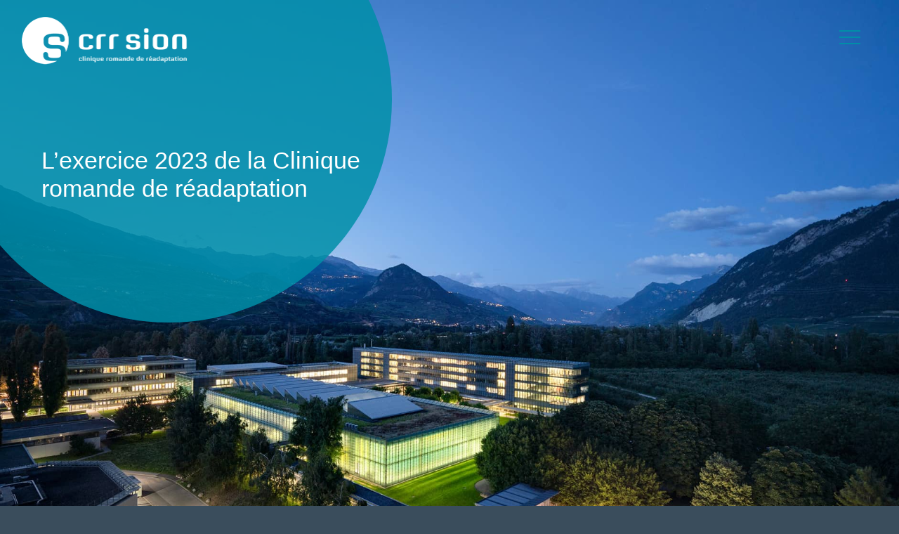

--- FILE ---
content_type: text/html; charset=UTF-8
request_url: https://rapportannuel.crr-suva.ch/
body_size: 24586
content:
<!DOCTYPE html>
<html lang="fr-FR" class="html_stretched responsive av-preloader-disabled  html_header_top html_logo_left html_main_nav_header html_menu_right html_custom html_header_sticky html_header_shrinking_disabled html_header_transparency html_mobile_menu_phone html_header_searchicon_disabled html_content_align_center html_header_unstick_top_disabled html_header_stretch html_minimal_header html_av-overlay-side html_av-overlay-side-classic html_av-submenu-noclone html_entry_id_55 av-cookies-no-cookie-consent av-no-preview av-default-lightbox html_text_menu_active av-mobile-menu-switch-default">
<head>
<meta charset="UTF-8" />
<meta name="robots" content="noindex, nofollow" />


<!-- mobile setting -->
<meta name="viewport" content="width=device-width, initial-scale=1">

<!-- Scripts/CSS and wp_head hook -->
<title>CRR SION &#8211; Clinique romande de réadaptation</title>
<meta name='robots' content='noindex, nofollow' />
<link rel='dns-prefetch' href='//fonts.googleapis.com' />
<link rel="alternate" type="application/rss+xml" title="CRR SION &raquo; Flux" href="https://rapportannuel.crr-suva.ch/feed/" />
<link rel="alternate" title="oEmbed (JSON)" type="application/json+oembed" href="https://rapportannuel.crr-suva.ch/wp-json/oembed/1.0/embed?url=https%3A%2F%2Frapportannuel.crr-suva.ch%2F" />
<link rel="alternate" title="oEmbed (XML)" type="text/xml+oembed" href="https://rapportannuel.crr-suva.ch/wp-json/oembed/1.0/embed?url=https%3A%2F%2Frapportannuel.crr-suva.ch%2F&#038;format=xml" />
<style id='wp-img-auto-sizes-contain-inline-css' type='text/css'>
img:is([sizes=auto i],[sizes^="auto," i]){contain-intrinsic-size:3000px 1500px}
/*# sourceURL=wp-img-auto-sizes-contain-inline-css */
</style>
<link rel='stylesheet' id='avia-grid-css' href='https://rapportannuel.crr-suva.ch/wp-content/themes/enfold/css/grid.css?ver=5.5' type='text/css' media='all' />
<link rel='stylesheet' id='avia-base-css' href='https://rapportannuel.crr-suva.ch/wp-content/themes/enfold/css/base.css?ver=5.5' type='text/css' media='all' />
<link rel='stylesheet' id='avia-layout-css' href='https://rapportannuel.crr-suva.ch/wp-content/themes/enfold/css/layout.css?ver=5.5' type='text/css' media='all' />
<link rel='stylesheet' id='avia-module-blog-css' href='https://rapportannuel.crr-suva.ch/wp-content/themes/enfold/config-templatebuilder/avia-shortcodes/blog/blog.css?ver=5.5' type='text/css' media='all' />
<link rel='stylesheet' id='avia-module-postslider-css' href='https://rapportannuel.crr-suva.ch/wp-content/themes/enfold/config-templatebuilder/avia-shortcodes/postslider/postslider.css?ver=5.5' type='text/css' media='all' />
<link rel='stylesheet' id='avia-module-button-css' href='https://rapportannuel.crr-suva.ch/wp-content/themes/enfold/config-templatebuilder/avia-shortcodes/buttons/buttons.css?ver=5.5' type='text/css' media='all' />
<link rel='stylesheet' id='avia-module-comments-css' href='https://rapportannuel.crr-suva.ch/wp-content/themes/enfold/config-templatebuilder/avia-shortcodes/comments/comments.css?ver=5.5' type='text/css' media='all' />
<link rel='stylesheet' id='avia-module-slideshow-css' href='https://rapportannuel.crr-suva.ch/wp-content/themes/enfold/config-templatebuilder/avia-shortcodes/slideshow/slideshow.css?ver=5.5' type='text/css' media='all' />
<link rel='stylesheet' id='avia-module-gallery-css' href='https://rapportannuel.crr-suva.ch/wp-content/themes/enfold/config-templatebuilder/avia-shortcodes/gallery/gallery.css?ver=5.5' type='text/css' media='all' />
<link rel='stylesheet' id='avia-module-gridrow-css' href='https://rapportannuel.crr-suva.ch/wp-content/themes/enfold/config-templatebuilder/avia-shortcodes/grid_row/grid_row.css?ver=5.5' type='text/css' media='all' />
<link rel='stylesheet' id='avia-module-heading-css' href='https://rapportannuel.crr-suva.ch/wp-content/themes/enfold/config-templatebuilder/avia-shortcodes/heading/heading.css?ver=5.5' type='text/css' media='all' />
<link rel='stylesheet' id='avia-module-hr-css' href='https://rapportannuel.crr-suva.ch/wp-content/themes/enfold/config-templatebuilder/avia-shortcodes/hr/hr.css?ver=5.5' type='text/css' media='all' />
<link rel='stylesheet' id='avia-module-image-css' href='https://rapportannuel.crr-suva.ch/wp-content/themes/enfold/config-templatebuilder/avia-shortcodes/image/image.css?ver=5.5' type='text/css' media='all' />
<link rel='stylesheet' id='avia-module-social-css' href='https://rapportannuel.crr-suva.ch/wp-content/themes/enfold/config-templatebuilder/avia-shortcodes/social_share/social_share.css?ver=5.5' type='text/css' media='all' />
<link rel='stylesheet' id='avia-module-tabs-css' href='https://rapportannuel.crr-suva.ch/wp-content/themes/enfold/config-templatebuilder/avia-shortcodes/tabs/tabs.css?ver=5.5' type='text/css' media='all' />
<link rel='stylesheet' id='avia-module-video-css' href='https://rapportannuel.crr-suva.ch/wp-content/themes/enfold/config-templatebuilder/avia-shortcodes/video/video.css?ver=5.5' type='text/css' media='all' />
<style id='wp-emoji-styles-inline-css' type='text/css'>

	img.wp-smiley, img.emoji {
		display: inline !important;
		border: none !important;
		box-shadow: none !important;
		height: 1em !important;
		width: 1em !important;
		margin: 0 0.07em !important;
		vertical-align: -0.1em !important;
		background: none !important;
		padding: 0 !important;
	}
/*# sourceURL=wp-emoji-styles-inline-css */
</style>
<style id='wp-block-library-inline-css' type='text/css'>
:root{--wp-block-synced-color:#7a00df;--wp-block-synced-color--rgb:122,0,223;--wp-bound-block-color:var(--wp-block-synced-color);--wp-editor-canvas-background:#ddd;--wp-admin-theme-color:#007cba;--wp-admin-theme-color--rgb:0,124,186;--wp-admin-theme-color-darker-10:#006ba1;--wp-admin-theme-color-darker-10--rgb:0,107,160.5;--wp-admin-theme-color-darker-20:#005a87;--wp-admin-theme-color-darker-20--rgb:0,90,135;--wp-admin-border-width-focus:2px}@media (min-resolution:192dpi){:root{--wp-admin-border-width-focus:1.5px}}.wp-element-button{cursor:pointer}:root .has-very-light-gray-background-color{background-color:#eee}:root .has-very-dark-gray-background-color{background-color:#313131}:root .has-very-light-gray-color{color:#eee}:root .has-very-dark-gray-color{color:#313131}:root .has-vivid-green-cyan-to-vivid-cyan-blue-gradient-background{background:linear-gradient(135deg,#00d084,#0693e3)}:root .has-purple-crush-gradient-background{background:linear-gradient(135deg,#34e2e4,#4721fb 50%,#ab1dfe)}:root .has-hazy-dawn-gradient-background{background:linear-gradient(135deg,#faaca8,#dad0ec)}:root .has-subdued-olive-gradient-background{background:linear-gradient(135deg,#fafae1,#67a671)}:root .has-atomic-cream-gradient-background{background:linear-gradient(135deg,#fdd79a,#004a59)}:root .has-nightshade-gradient-background{background:linear-gradient(135deg,#330968,#31cdcf)}:root .has-midnight-gradient-background{background:linear-gradient(135deg,#020381,#2874fc)}:root{--wp--preset--font-size--normal:16px;--wp--preset--font-size--huge:42px}.has-regular-font-size{font-size:1em}.has-larger-font-size{font-size:2.625em}.has-normal-font-size{font-size:var(--wp--preset--font-size--normal)}.has-huge-font-size{font-size:var(--wp--preset--font-size--huge)}.has-text-align-center{text-align:center}.has-text-align-left{text-align:left}.has-text-align-right{text-align:right}.has-fit-text{white-space:nowrap!important}#end-resizable-editor-section{display:none}.aligncenter{clear:both}.items-justified-left{justify-content:flex-start}.items-justified-center{justify-content:center}.items-justified-right{justify-content:flex-end}.items-justified-space-between{justify-content:space-between}.screen-reader-text{border:0;clip-path:inset(50%);height:1px;margin:-1px;overflow:hidden;padding:0;position:absolute;width:1px;word-wrap:normal!important}.screen-reader-text:focus{background-color:#ddd;clip-path:none;color:#444;display:block;font-size:1em;height:auto;left:5px;line-height:normal;padding:15px 23px 14px;text-decoration:none;top:5px;width:auto;z-index:100000}html :where(.has-border-color){border-style:solid}html :where([style*=border-top-color]){border-top-style:solid}html :where([style*=border-right-color]){border-right-style:solid}html :where([style*=border-bottom-color]){border-bottom-style:solid}html :where([style*=border-left-color]){border-left-style:solid}html :where([style*=border-width]){border-style:solid}html :where([style*=border-top-width]){border-top-style:solid}html :where([style*=border-right-width]){border-right-style:solid}html :where([style*=border-bottom-width]){border-bottom-style:solid}html :where([style*=border-left-width]){border-left-style:solid}html :where(img[class*=wp-image-]){height:auto;max-width:100%}:where(figure){margin:0 0 1em}html :where(.is-position-sticky){--wp-admin--admin-bar--position-offset:var(--wp-admin--admin-bar--height,0px)}@media screen and (max-width:600px){html :where(.is-position-sticky){--wp-admin--admin-bar--position-offset:0px}}

/*# sourceURL=wp-block-library-inline-css */
</style><style id='global-styles-inline-css' type='text/css'>
:root{--wp--preset--aspect-ratio--square: 1;--wp--preset--aspect-ratio--4-3: 4/3;--wp--preset--aspect-ratio--3-4: 3/4;--wp--preset--aspect-ratio--3-2: 3/2;--wp--preset--aspect-ratio--2-3: 2/3;--wp--preset--aspect-ratio--16-9: 16/9;--wp--preset--aspect-ratio--9-16: 9/16;--wp--preset--color--black: #000000;--wp--preset--color--cyan-bluish-gray: #abb8c3;--wp--preset--color--white: #ffffff;--wp--preset--color--pale-pink: #f78da7;--wp--preset--color--vivid-red: #cf2e2e;--wp--preset--color--luminous-vivid-orange: #ff6900;--wp--preset--color--luminous-vivid-amber: #fcb900;--wp--preset--color--light-green-cyan: #7bdcb5;--wp--preset--color--vivid-green-cyan: #00d084;--wp--preset--color--pale-cyan-blue: #8ed1fc;--wp--preset--color--vivid-cyan-blue: #0693e3;--wp--preset--color--vivid-purple: #9b51e0;--wp--preset--color--metallic-red: #b02b2c;--wp--preset--color--maximum-yellow-red: #edae44;--wp--preset--color--yellow-sun: #eeee22;--wp--preset--color--palm-leaf: #83a846;--wp--preset--color--aero: #7bb0e7;--wp--preset--color--old-lavender: #745f7e;--wp--preset--color--steel-teal: #5f8789;--wp--preset--color--raspberry-pink: #d65799;--wp--preset--color--medium-turquoise: #4ecac2;--wp--preset--gradient--vivid-cyan-blue-to-vivid-purple: linear-gradient(135deg,rgb(6,147,227) 0%,rgb(155,81,224) 100%);--wp--preset--gradient--light-green-cyan-to-vivid-green-cyan: linear-gradient(135deg,rgb(122,220,180) 0%,rgb(0,208,130) 100%);--wp--preset--gradient--luminous-vivid-amber-to-luminous-vivid-orange: linear-gradient(135deg,rgb(252,185,0) 0%,rgb(255,105,0) 100%);--wp--preset--gradient--luminous-vivid-orange-to-vivid-red: linear-gradient(135deg,rgb(255,105,0) 0%,rgb(207,46,46) 100%);--wp--preset--gradient--very-light-gray-to-cyan-bluish-gray: linear-gradient(135deg,rgb(238,238,238) 0%,rgb(169,184,195) 100%);--wp--preset--gradient--cool-to-warm-spectrum: linear-gradient(135deg,rgb(74,234,220) 0%,rgb(151,120,209) 20%,rgb(207,42,186) 40%,rgb(238,44,130) 60%,rgb(251,105,98) 80%,rgb(254,248,76) 100%);--wp--preset--gradient--blush-light-purple: linear-gradient(135deg,rgb(255,206,236) 0%,rgb(152,150,240) 100%);--wp--preset--gradient--blush-bordeaux: linear-gradient(135deg,rgb(254,205,165) 0%,rgb(254,45,45) 50%,rgb(107,0,62) 100%);--wp--preset--gradient--luminous-dusk: linear-gradient(135deg,rgb(255,203,112) 0%,rgb(199,81,192) 50%,rgb(65,88,208) 100%);--wp--preset--gradient--pale-ocean: linear-gradient(135deg,rgb(255,245,203) 0%,rgb(182,227,212) 50%,rgb(51,167,181) 100%);--wp--preset--gradient--electric-grass: linear-gradient(135deg,rgb(202,248,128) 0%,rgb(113,206,126) 100%);--wp--preset--gradient--midnight: linear-gradient(135deg,rgb(2,3,129) 0%,rgb(40,116,252) 100%);--wp--preset--font-size--small: 1rem;--wp--preset--font-size--medium: 1.125rem;--wp--preset--font-size--large: 1.75rem;--wp--preset--font-size--x-large: clamp(1.75rem, 3vw, 2.25rem);--wp--preset--spacing--20: 0.44rem;--wp--preset--spacing--30: 0.67rem;--wp--preset--spacing--40: 1rem;--wp--preset--spacing--50: 1.5rem;--wp--preset--spacing--60: 2.25rem;--wp--preset--spacing--70: 3.38rem;--wp--preset--spacing--80: 5.06rem;--wp--preset--shadow--natural: 6px 6px 9px rgba(0, 0, 0, 0.2);--wp--preset--shadow--deep: 12px 12px 50px rgba(0, 0, 0, 0.4);--wp--preset--shadow--sharp: 6px 6px 0px rgba(0, 0, 0, 0.2);--wp--preset--shadow--outlined: 6px 6px 0px -3px rgb(255, 255, 255), 6px 6px rgb(0, 0, 0);--wp--preset--shadow--crisp: 6px 6px 0px rgb(0, 0, 0);}:root { --wp--style--global--content-size: 800px;--wp--style--global--wide-size: 1130px; }:where(body) { margin: 0; }.wp-site-blocks > .alignleft { float: left; margin-right: 2em; }.wp-site-blocks > .alignright { float: right; margin-left: 2em; }.wp-site-blocks > .aligncenter { justify-content: center; margin-left: auto; margin-right: auto; }:where(.is-layout-flex){gap: 0.5em;}:where(.is-layout-grid){gap: 0.5em;}.is-layout-flow > .alignleft{float: left;margin-inline-start: 0;margin-inline-end: 2em;}.is-layout-flow > .alignright{float: right;margin-inline-start: 2em;margin-inline-end: 0;}.is-layout-flow > .aligncenter{margin-left: auto !important;margin-right: auto !important;}.is-layout-constrained > .alignleft{float: left;margin-inline-start: 0;margin-inline-end: 2em;}.is-layout-constrained > .alignright{float: right;margin-inline-start: 2em;margin-inline-end: 0;}.is-layout-constrained > .aligncenter{margin-left: auto !important;margin-right: auto !important;}.is-layout-constrained > :where(:not(.alignleft):not(.alignright):not(.alignfull)){max-width: var(--wp--style--global--content-size);margin-left: auto !important;margin-right: auto !important;}.is-layout-constrained > .alignwide{max-width: var(--wp--style--global--wide-size);}body .is-layout-flex{display: flex;}.is-layout-flex{flex-wrap: wrap;align-items: center;}.is-layout-flex > :is(*, div){margin: 0;}body .is-layout-grid{display: grid;}.is-layout-grid > :is(*, div){margin: 0;}body{padding-top: 0px;padding-right: 0px;padding-bottom: 0px;padding-left: 0px;}a:where(:not(.wp-element-button)){text-decoration: underline;}:root :where(.wp-element-button, .wp-block-button__link){background-color: #32373c;border-width: 0;color: #fff;font-family: inherit;font-size: inherit;font-style: inherit;font-weight: inherit;letter-spacing: inherit;line-height: inherit;padding-top: calc(0.667em + 2px);padding-right: calc(1.333em + 2px);padding-bottom: calc(0.667em + 2px);padding-left: calc(1.333em + 2px);text-decoration: none;text-transform: inherit;}.has-black-color{color: var(--wp--preset--color--black) !important;}.has-cyan-bluish-gray-color{color: var(--wp--preset--color--cyan-bluish-gray) !important;}.has-white-color{color: var(--wp--preset--color--white) !important;}.has-pale-pink-color{color: var(--wp--preset--color--pale-pink) !important;}.has-vivid-red-color{color: var(--wp--preset--color--vivid-red) !important;}.has-luminous-vivid-orange-color{color: var(--wp--preset--color--luminous-vivid-orange) !important;}.has-luminous-vivid-amber-color{color: var(--wp--preset--color--luminous-vivid-amber) !important;}.has-light-green-cyan-color{color: var(--wp--preset--color--light-green-cyan) !important;}.has-vivid-green-cyan-color{color: var(--wp--preset--color--vivid-green-cyan) !important;}.has-pale-cyan-blue-color{color: var(--wp--preset--color--pale-cyan-blue) !important;}.has-vivid-cyan-blue-color{color: var(--wp--preset--color--vivid-cyan-blue) !important;}.has-vivid-purple-color{color: var(--wp--preset--color--vivid-purple) !important;}.has-metallic-red-color{color: var(--wp--preset--color--metallic-red) !important;}.has-maximum-yellow-red-color{color: var(--wp--preset--color--maximum-yellow-red) !important;}.has-yellow-sun-color{color: var(--wp--preset--color--yellow-sun) !important;}.has-palm-leaf-color{color: var(--wp--preset--color--palm-leaf) !important;}.has-aero-color{color: var(--wp--preset--color--aero) !important;}.has-old-lavender-color{color: var(--wp--preset--color--old-lavender) !important;}.has-steel-teal-color{color: var(--wp--preset--color--steel-teal) !important;}.has-raspberry-pink-color{color: var(--wp--preset--color--raspberry-pink) !important;}.has-medium-turquoise-color{color: var(--wp--preset--color--medium-turquoise) !important;}.has-black-background-color{background-color: var(--wp--preset--color--black) !important;}.has-cyan-bluish-gray-background-color{background-color: var(--wp--preset--color--cyan-bluish-gray) !important;}.has-white-background-color{background-color: var(--wp--preset--color--white) !important;}.has-pale-pink-background-color{background-color: var(--wp--preset--color--pale-pink) !important;}.has-vivid-red-background-color{background-color: var(--wp--preset--color--vivid-red) !important;}.has-luminous-vivid-orange-background-color{background-color: var(--wp--preset--color--luminous-vivid-orange) !important;}.has-luminous-vivid-amber-background-color{background-color: var(--wp--preset--color--luminous-vivid-amber) !important;}.has-light-green-cyan-background-color{background-color: var(--wp--preset--color--light-green-cyan) !important;}.has-vivid-green-cyan-background-color{background-color: var(--wp--preset--color--vivid-green-cyan) !important;}.has-pale-cyan-blue-background-color{background-color: var(--wp--preset--color--pale-cyan-blue) !important;}.has-vivid-cyan-blue-background-color{background-color: var(--wp--preset--color--vivid-cyan-blue) !important;}.has-vivid-purple-background-color{background-color: var(--wp--preset--color--vivid-purple) !important;}.has-metallic-red-background-color{background-color: var(--wp--preset--color--metallic-red) !important;}.has-maximum-yellow-red-background-color{background-color: var(--wp--preset--color--maximum-yellow-red) !important;}.has-yellow-sun-background-color{background-color: var(--wp--preset--color--yellow-sun) !important;}.has-palm-leaf-background-color{background-color: var(--wp--preset--color--palm-leaf) !important;}.has-aero-background-color{background-color: var(--wp--preset--color--aero) !important;}.has-old-lavender-background-color{background-color: var(--wp--preset--color--old-lavender) !important;}.has-steel-teal-background-color{background-color: var(--wp--preset--color--steel-teal) !important;}.has-raspberry-pink-background-color{background-color: var(--wp--preset--color--raspberry-pink) !important;}.has-medium-turquoise-background-color{background-color: var(--wp--preset--color--medium-turquoise) !important;}.has-black-border-color{border-color: var(--wp--preset--color--black) !important;}.has-cyan-bluish-gray-border-color{border-color: var(--wp--preset--color--cyan-bluish-gray) !important;}.has-white-border-color{border-color: var(--wp--preset--color--white) !important;}.has-pale-pink-border-color{border-color: var(--wp--preset--color--pale-pink) !important;}.has-vivid-red-border-color{border-color: var(--wp--preset--color--vivid-red) !important;}.has-luminous-vivid-orange-border-color{border-color: var(--wp--preset--color--luminous-vivid-orange) !important;}.has-luminous-vivid-amber-border-color{border-color: var(--wp--preset--color--luminous-vivid-amber) !important;}.has-light-green-cyan-border-color{border-color: var(--wp--preset--color--light-green-cyan) !important;}.has-vivid-green-cyan-border-color{border-color: var(--wp--preset--color--vivid-green-cyan) !important;}.has-pale-cyan-blue-border-color{border-color: var(--wp--preset--color--pale-cyan-blue) !important;}.has-vivid-cyan-blue-border-color{border-color: var(--wp--preset--color--vivid-cyan-blue) !important;}.has-vivid-purple-border-color{border-color: var(--wp--preset--color--vivid-purple) !important;}.has-metallic-red-border-color{border-color: var(--wp--preset--color--metallic-red) !important;}.has-maximum-yellow-red-border-color{border-color: var(--wp--preset--color--maximum-yellow-red) !important;}.has-yellow-sun-border-color{border-color: var(--wp--preset--color--yellow-sun) !important;}.has-palm-leaf-border-color{border-color: var(--wp--preset--color--palm-leaf) !important;}.has-aero-border-color{border-color: var(--wp--preset--color--aero) !important;}.has-old-lavender-border-color{border-color: var(--wp--preset--color--old-lavender) !important;}.has-steel-teal-border-color{border-color: var(--wp--preset--color--steel-teal) !important;}.has-raspberry-pink-border-color{border-color: var(--wp--preset--color--raspberry-pink) !important;}.has-medium-turquoise-border-color{border-color: var(--wp--preset--color--medium-turquoise) !important;}.has-vivid-cyan-blue-to-vivid-purple-gradient-background{background: var(--wp--preset--gradient--vivid-cyan-blue-to-vivid-purple) !important;}.has-light-green-cyan-to-vivid-green-cyan-gradient-background{background: var(--wp--preset--gradient--light-green-cyan-to-vivid-green-cyan) !important;}.has-luminous-vivid-amber-to-luminous-vivid-orange-gradient-background{background: var(--wp--preset--gradient--luminous-vivid-amber-to-luminous-vivid-orange) !important;}.has-luminous-vivid-orange-to-vivid-red-gradient-background{background: var(--wp--preset--gradient--luminous-vivid-orange-to-vivid-red) !important;}.has-very-light-gray-to-cyan-bluish-gray-gradient-background{background: var(--wp--preset--gradient--very-light-gray-to-cyan-bluish-gray) !important;}.has-cool-to-warm-spectrum-gradient-background{background: var(--wp--preset--gradient--cool-to-warm-spectrum) !important;}.has-blush-light-purple-gradient-background{background: var(--wp--preset--gradient--blush-light-purple) !important;}.has-blush-bordeaux-gradient-background{background: var(--wp--preset--gradient--blush-bordeaux) !important;}.has-luminous-dusk-gradient-background{background: var(--wp--preset--gradient--luminous-dusk) !important;}.has-pale-ocean-gradient-background{background: var(--wp--preset--gradient--pale-ocean) !important;}.has-electric-grass-gradient-background{background: var(--wp--preset--gradient--electric-grass) !important;}.has-midnight-gradient-background{background: var(--wp--preset--gradient--midnight) !important;}.has-small-font-size{font-size: var(--wp--preset--font-size--small) !important;}.has-medium-font-size{font-size: var(--wp--preset--font-size--medium) !important;}.has-large-font-size{font-size: var(--wp--preset--font-size--large) !important;}.has-x-large-font-size{font-size: var(--wp--preset--font-size--x-large) !important;}
/*# sourceURL=global-styles-inline-css */
</style>

<link rel='stylesheet' id='bonfire-taptap-css-css' href='https://rapportannuel.crr-suva.ch/wp-content/plugins/taptap-by-bonfire/taptap.css?ver=1' type='text/css' media='all' />
<link rel='stylesheet' id='taptap-fonts-css' href='//fonts.googleapis.com/css?family=Montserrat%3A400%2C700%7CVarela+Round%7CHind+Siliguri%3A400%2C600%7CDosis%3A600%7CRoboto%3A100%2C400%7CRoboto+Condensed%3A400%2C700%7CBree+Serif%7CDroid+Serif%3A400%7CMuli%3A700&#038;ver=1.0.0' type='text/css' media='all' />
<link rel='stylesheet' id='taptap-fontawesome-css' href='https://rapportannuel.crr-suva.ch/wp-content/plugins/taptap-by-bonfire/fonts/font-awesome/css/all.min.css?ver=1' type='text/css' media='all' />
<link rel='stylesheet' id='taptap-lineawesome-css' href='https://rapportannuel.crr-suva.ch/wp-content/plugins/taptap-by-bonfire/fonts/line-awesome/css/line-awesome.min.css?ver=1' type='text/css' media='all' />
<link rel='stylesheet' id='avia-scs-css' href='https://rapportannuel.crr-suva.ch/wp-content/themes/enfold/css/shortcodes.css?ver=5.5' type='text/css' media='all' />
<link rel='stylesheet' id='avia-popup-css-css' href='https://rapportannuel.crr-suva.ch/wp-content/themes/enfold/js/aviapopup/magnific-popup.min.css?ver=5.5' type='text/css' media='screen' />
<link rel='stylesheet' id='avia-lightbox-css' href='https://rapportannuel.crr-suva.ch/wp-content/themes/enfold/css/avia-snippet-lightbox.css?ver=5.5' type='text/css' media='screen' />
<link rel='stylesheet' id='avia-siteloader-css' href='https://rapportannuel.crr-suva.ch/wp-content/themes/enfold/css/avia-snippet-site-preloader.css?ver=5.5' type='text/css' media='screen' />
<link rel='stylesheet' id='avia-widget-css-css' href='https://rapportannuel.crr-suva.ch/wp-content/themes/enfold/css/avia-snippet-widget.css?ver=5.5' type='text/css' media='screen' />
<link rel='stylesheet' id='avia-dynamic-css' href='https://rapportannuel.crr-suva.ch/wp-content/uploads/dynamic_avia/ccrsuva.css?ver=65e1f2058147a' type='text/css' media='all' />
<link rel='stylesheet' id='avia-custom-css' href='https://rapportannuel.crr-suva.ch/wp-content/themes/enfold/css/custom.css?ver=5.5' type='text/css' media='all' />
<link rel='stylesheet' id='avia-style-css' href='https://rapportannuel.crr-suva.ch/wp-content/themes/enfold-child/style.css?ver=5.5' type='text/css' media='all' />
<link rel='stylesheet' id='avia-single-post-55-css' href='https://rapportannuel.crr-suva.ch/wp-content/uploads/dynamic_avia/avia_posts_css/post-55.css?ver=ver-1743487329' type='text/css' media='all' />
<script type="text/javascript" src="https://rapportannuel.crr-suva.ch/wp-includes/js/jquery/jquery.min.js?ver=3.7.1" id="jquery-core-js"></script>
<script type="text/javascript" src="https://rapportannuel.crr-suva.ch/wp-includes/js/jquery/jquery-migrate.min.js?ver=3.4.1" id="jquery-migrate-js"></script>
<script type="text/javascript" src="https://rapportannuel.crr-suva.ch/wp-content/plugins/taptap-by-bonfire/taptap-accordion.js?ver=1" id="bonfire-taptap-accordion-js"></script>
<script type="text/javascript" src="https://rapportannuel.crr-suva.ch/wp-content/themes/enfold/js/avia-compat.js?ver=5.5" id="avia-compat-js"></script>
<link rel="https://api.w.org/" href="https://rapportannuel.crr-suva.ch/wp-json/" /><link rel="alternate" title="JSON" type="application/json" href="https://rapportannuel.crr-suva.ch/wp-json/wp/v2/pages/55" /><link rel="EditURI" type="application/rsd+xml" title="RSD" href="https://rapportannuel.crr-suva.ch/xmlrpc.php?rsd" />
<meta name="generator" content="WordPress 6.9" />
<link rel="canonical" href="https://rapportannuel.crr-suva.ch/" />
<link rel='shortlink' href='https://rapportannuel.crr-suva.ch/' />
<!-- BEGIN CUSTOM COLORS (WP THEME CUSTOMIZER) -->
<style>
/**************************************************************
*** CUSTOM COLORS + SETTINGS
**************************************************************/
/* show hovers on non-touch devices only */
/* menu label */
.taptap-menu-button-wrapper:hover .taptap-menu-button-label { color:; }
/* logo hover */
.taptap-logo a:hover { color:; }
/* search label hover */
.taptap-search-button-wrapper:hover .taptap-search-button-label { color:; }
/* search button hover*/
.taptap-search-button-wrapper:hover .taptap-search-button { border-color:#ddd; }
.taptap-search-button-wrapper:hover .taptap-search-button::after { background-color:#ddd; }
/* search close button hover */
.taptap-search-close-wrapper:hover .taptap-search-close-inner::before,
.taptap-search-close-wrapper:hover .taptap-search-close-inner::after { background-color:#ddd; }
/* search clear field button hover */
.taptap-search-clear-wrapper:hover .taptap-search-clear { background-color:#666; }
/* current menu item hover */
.taptap-by-bonfire ul li.current-menu-item.full-item-arrow-hover > a,
.taptap-by-bonfire ul li.current-menu-item > a:hover { color:; }
/* current submenu item hover */
.taptap-by-bonfire .sub-menu .current-menu-item.full-item-arrow-hover > a,
.taptap-by-bonfire .sub-menu .current-menu-item > a:hover { color:; }
/* menu item icon hover */
.taptap-by-bonfire ul li a:hover i,
.taptap-by-bonfire ul li.full-item-arrow-hover a i { color:; }
/* submenu item icon hover */
.taptap-by-bonfire .sub-menu a:hover i,
.taptap-by-bonfire .sub-menu .full-item-arrow-hover a i { color:; }
/* menu item hovers */
.taptap-by-bonfire ul li.full-item-arrow-hover > a,
.taptap-by-bonfire ul li a:hover { color:#E4D7D7; }
.taptap-by-bonfire ul.sub-menu li.full-item-arrow-hover > a,
.taptap-by-bonfire ul.sub-menu li a:hover { color:#77787C; }
/* submenu arrow hover */
.full-item-arrow-hover > .taptap-sub-arrow .taptap-sub-arrow-inner::before,
.full-item-arrow-hover > .taptap-sub-arrow .taptap-sub-arrow-inner::after,
.taptap-sub-arrow:hover .taptap-sub-arrow-inner::before,
.taptap-sub-arrow:hover .taptap-sub-arrow-inner::after { background-color:#fff; }
/* menu button hover */
.taptap-menu-button-wrapper:hover .taptap-main-menu-button:before,
.taptap-menu-button-wrapper:hover .taptap-main-menu-button div.taptap-main-menu-button-middle:before,
.taptap-menu-button-wrapper:hover .taptap-main-menu-button:after,
.taptap-menu-button-wrapper:hover .taptap-main-menu-button-two:before,
.taptap-menu-button-wrapper:hover .taptap-main-menu-button-two div.taptap-main-menu-button-two-middle:before,
.taptap-menu-button-wrapper:hover .taptap-main-menu-button-two:after,
.taptap-menu-button-wrapper:hover .taptap-main-menu-button-three:before,
.taptap-menu-button-wrapper:hover .taptap-main-menu-button-three div.taptap-main-menu-button-three-middle:before,
.taptap-menu-button-wrapper:hover .taptap-main-menu-button-three:after,
.taptap-menu-button-wrapper:hover .taptap-main-menu-button-four:before,
.taptap-menu-button-wrapper:hover .taptap-main-menu-button-four div.taptap-main-menu-button-four-middle:before,
.taptap-menu-button-wrapper:hover .taptap-main-menu-button-four:after,
.taptap-menu-button-wrapper:hover .taptap-main-menu-button-five:before,
.taptap-menu-button-wrapper:hover .taptap-main-menu-button-five div.taptap-main-menu-button-five-middle:before,
.taptap-menu-button-wrapper:hover .taptap-main-menu-button-five:after,
.taptap-menu-button-wrapper:hover .taptap-main-menu-button-six:before,
.taptap-menu-button-wrapper:hover .taptap-main-menu-button-six:after {
    background-color:#000000;
}
/* menu bars hover (if menu opened) */
.taptap-menu-active:hover .taptap-main-menu-button:before,
.taptap-menu-active:hover .taptap-main-menu-button div.taptap-main-menu-button-middle:before,
.taptap-menu-active:hover .taptap-main-menu-button:after,
.taptap-menu-active:hover .taptap-main-menu-button-two:before,
.taptap-menu-active:hover .taptap-main-menu-button-two div.taptap-main-menu-button-two-middle:before,
.taptap-menu-active:hover .taptap-main-menu-button-two:after,
.taptap-menu-active:hover .taptap-main-menu-button-three:before,
.taptap-menu-active:hover .taptap-main-menu-button-three div.taptap-main-menu-button-three-middle:before,
.taptap-menu-active:hover .taptap-main-menu-button-three:after,
.taptap-menu-active:hover .taptap-main-menu-button-four:before,
.taptap-menu-active:hover .taptap-main-menu-button-four div.taptap-main-menu-button-four-middle:before,
.taptap-menu-active:hover .taptap-main-menu-button-four:after,
.taptap-menu-active:hover .taptap-main-menu-button-five:before,
.taptap-menu-active:hover .taptap-main-menu-button-five div.taptap-main-menu-button-five-middle:before,
.taptap-menu-active:hover .taptap-main-menu-button-five:after,
.taptap-menu-active:hover .taptap-main-menu-button-six:before,
.taptap-menu-active:hover .taptap-main-menu-button-six:after {
    background-color:#000000;
}        

/* MENU BUTTON */
/* menu button opacity */
.taptap-menu-button-wrapper { opacity:; }
/* menu button */
.taptap-main-menu-button:before,
.taptap-main-menu-button div.taptap-main-menu-button-middle:before,
.taptap-main-menu-button:after,
.taptap-main-menu-button-two:before,
.taptap-main-menu-button-two div.taptap-main-menu-button-two-middle:before,
.taptap-main-menu-button-two:after,
.taptap-main-menu-button-three:before,
.taptap-main-menu-button-three div.taptap-main-menu-button-three-middle:before,
.taptap-main-menu-button-three:after,
.taptap-main-menu-button-four:before,
.taptap-main-menu-button-four div.taptap-main-menu-button-four-middle:before,
.taptap-main-menu-button-four:after,
.taptap-main-menu-button-five:before,
.taptap-main-menu-button-five div.taptap-main-menu-button-five-middle:before,
.taptap-main-menu-button-five:after,
.taptap-main-menu-button-six:before,
.taptap-main-menu-button-six:after {
    background-color:#008fa8;
    }
/* menu button (if menu opened) */
.taptap-menu-active .taptap-main-menu-button:before,
.taptap-menu-active .taptap-main-menu-button div.taptap-main-menu-button-middle:before,
.taptap-menu-active .taptap-main-menu-button:after,
.taptap-menu-active .taptap-main-menu-button-two:before,
.taptap-menu-active .taptap-main-menu-button-two div.taptap-main-menu-button-two-middle:before,
.taptap-menu-active .taptap-main-menu-button-two:after,
.taptap-menu-active .taptap-main-menu-button-three:before,
.taptap-menu-active .taptap-main-menu-button-three div.taptap-main-menu-button-three-middle:before,
.taptap-menu-active .taptap-main-menu-button-three:after,
.taptap-menu-active .taptap-main-menu-button-four:before,
.taptap-menu-active .taptap-main-menu-button-four div.taptap-main-menu-button-four-middle:before,
.taptap-menu-active .taptap-main-menu-button-four:after,
.taptap-menu-active .taptap-main-menu-button-five:before,
.taptap-menu-active .taptap-main-menu-button-five div.taptap-main-menu-button-five-middle:before,
.taptap-menu-active .taptap-main-menu-button-five:after,
.taptap-menu-active .taptap-main-menu-button-six:before,
.taptap-menu-active .taptap-main-menu-button-six:after { background-color:#008fa8; }
/* menu button animations (-/X) */
/* X SIGN ANIMATION */
    /* button style #1 top bar*/
    .taptap-menu-active .taptap-main-menu-button:before {
        transform:translateY(9px) rotate(45deg);
        -webkit-transform:translateY(9px) rotate(45deg);
    }
    /* button style #1 bottom bar*/
    .taptap-menu-active .taptap-main-menu-button:after {
        transform:translateY(-9px) rotate(-45deg);
        -webkit-transform:translateY(-9px) rotate(-45deg);
    }
    /* button style #1 middle bar*/
    .taptap-menu-active div.taptap-main-menu-button-middle:before {
        opacity:0;
        pointer-events:none;
        
        -webkit-transform:translateX(-20px);
        transform:translateX(-20px);
        
        -webkit-transition:all .25s ease, opacity .25s ease .025s;
        transition:all .25s ease, opacity .25s ease .025s;
    }
    /* button style #2 top bar*/
    .taptap-menu-active .taptap-main-menu-button-two:before {
        transform:translateY(9px) rotate(45deg);
        -webkit-transform:translateY(9px) rotate(45deg);
    }
    .taptap-menu-active .taptap-main-menu-button-two:hover:before { width:30px; }
    /* button style #2 bottom bar*/
    .taptap-menu-active .taptap-main-menu-button-two:after {
        width:30px;
        margin-left:0;
        transform:translateY(-9px) rotate(-45deg);
        -webkit-transform:translateY(-9px) rotate(-45deg);
    }
    /* button style #2 middle bar*/
    .taptap-menu-active div.taptap-main-menu-button-two-middle:before {
        opacity:0;
        pointer-events:none;
        
        -webkit-transform:translateX(-20px);
        transform:translateX(-20px);
        
        -webkit-transition:all .25s ease, opacity .25s ease .025s;
        transition:all .25s ease, opacity .25s ease .025s;
    }
    /* button style #3 top bar*/
    .taptap-menu-active .taptap-main-menu-button-three:before {
        transform:translateY(9px) rotate(45deg);
        -webkit-transform:translateY(9px) rotate(45deg);
    }
    /* button style #3 bottom bar*/
    .taptap-menu-active .taptap-main-menu-button-three:after {
        transform:translateY(-9px) rotate(-45deg);
        -webkit-transform:translateY(-9px) rotate(-45deg);
    }
    /* button style #3 middle bar*/
    .taptap-menu-active div.taptap-main-menu-button-three-middle:before {
        opacity:0;
        pointer-events:none;
        
        -webkit-transform:translateX(-20px);
        transform:translateX(-20px);
        
        -webkit-transition:all .25s ease, opacity .25s ease .025s;
        transition:all .25s ease, opacity .25s ease .025s;
    }
    /* button style #4 top bar*/
    .taptap-menu-active .taptap-main-menu-button-four:before {
        transform:translateY(9px) rotate(45deg);
        -webkit-transform:translateY(9px) rotate(45deg);
    }
    .taptap-menu-active .taptap-main-menu-button-four:hover:before { width:25px; }
    /* button style #4 bottom bar*/
    .taptap-menu-active .taptap-main-menu-button-four:after {
        width:25px;
        transform:translateY(-9px) rotate(-45deg);
        -webkit-transform:translateY(-9px) rotate(-45deg);
    }
    /* button style #4 middle bar*/
    .taptap-menu-active div.taptap-main-menu-button-four-middle:before {
        opacity:0;
        pointer-events:none;
        
        -webkit-transform:translateX(-20px);
        transform:translateX(-20px);
        
        -webkit-transition:all .25s ease, opacity .25s ease .025s;
        transition:all .25s ease, opacity .25s ease .025s;
    }
    /* button style #5 top bar*/
    .taptap-menu-active .taptap-main-menu-button-five:before {
        transform:translateY(11px) rotate(45deg);
        -webkit-transform:translateY(11px) rotate(45deg);
    }
    /* button style #5 bottom bar*/
    .taptap-menu-active .taptap-main-menu-button-five:after {
        transform:translateY(-11px) rotate(-45deg);
        -webkit-transform:translateY(-11px) rotate(-45deg);
    }
    /* button style #5 middle bar*/
    .taptap-menu-active div.taptap-main-menu-button-five-middle:before {
        opacity:0;
        pointer-events:none;
        
        -webkit-transform:translateX(-20px);
        transform:translateX(-20px);
        
        -webkit-transition:all .25s ease, opacity .25s ease .025s;
        transition:all .25s ease, opacity .25s ease .025s;
    }
    /* button style #6 top bar*/
    .taptap-menu-active .taptap-main-menu-button-six:before {
        transform:translateY(4px) rotate(45deg);
        -webkit-transform:translateY(4px) rotate(45deg);
    }
    /* button style #6 bottom bar*/
    .taptap-menu-active .taptap-main-menu-button-six:after {
        transform:translateY(-4px) rotate(-45deg);
        -webkit-transform:translateY(-4px) rotate(-45deg);
    }
/* menu button animation speed + logo/search hover speeds */
.taptap-menu-button-label::before,
.taptap-menu-button-label::after,
.taptap-search-button-label,
.taptap-search-button,
.taptap-search-button::after,
.taptap-logo a,
.taptap-search-close-inner::before,
.taptap-search-close-inner::after,
.taptap-search-clear,
.taptap-main-menu-button:before,
.taptap-main-menu-button div.taptap-main-menu-button-middle:before,
.taptap-main-menu-button:after,
.taptap-main-menu-button-two:before,
.taptap-main-menu-button-two div.taptap-main-menu-button-two-middle:before,
.taptap-main-menu-button-two:after,
.taptap-main-menu-button-three:before,
.taptap-main-menu-button-three div.taptap-main-menu-button-three-middle:before,
.taptap-main-menu-button-three:after,
.taptap-main-menu-button-four:before,
.taptap-main-menu-button-four div.taptap-main-menu-button-four-middle:before,
.taptap-main-menu-button-four:after,
.taptap-main-menu-button-five:before,
.taptap-main-menu-button-five div.taptap-main-menu-button-five-middle:before,
.taptap-main-menu-button-five:after,
.taptap-main-menu-button-six:before,
.taptap-main-menu-button-six:after {
    -webkit-transition:all s ease !important;
    transition:all s ease !important;
}
/* menu button top, side distances + right position */
.taptap-menu-button-wrapper { top:30px; }
    .taptap-menu-button-wrapper {
        right:50px;
        left:auto;
    }
    .taptap-menu-button-label::after {
        left:auto;
        right:0;
    }
/* if menu button hidden, remove button height and set default label position to 0 */
/* menu button label customization */
.taptap-menu-button-label {
    left:px;
    top:px;
    color:;
    font-size:px;
    letter-spacing:px;
}
/* menu button label font + theme font */
    /* menu button labels */
.taptap-menu-button-label::before { content:''; }

/* LOGO */
/* logo font size + letter spacing */
.taptap-logo a {
    color:;
    font-size:px;
    letter-spacing:px;
}
/* logo font + theme font */
    /* logo image size + top/side distances + right positioning */
.taptap-logo-image img { max-height:px; }
.taptap-logo-wrapper { top:px; }


/* WOO BUTTON */
/* woocommerce icon select */
/* woocommerce icon colors */
.taptap-shopping-icon {
    background-color:;
}
a.taptap-cart-count:hover .taptap-shopping-icon {
    background-color:;
}
.taptap-cart-count > span {
    color:;
    background-color:;
}
/* woo button top, side distances + right position */
.taptap-woo-button-wrapper { top:px; }

/* SEARCH */
/* search button */
.taptap-search-button {
    border-color:;
        }
.taptap-search-button::after {
    background-color:;
    }
/* search button top, side distances + right position */
.taptap-search-button-wrapper { top:px; }
/* if search button hidden, remove button height and set default label position to 0 */
.taptap-search-button-wrapper { height:auto; }
.taptap-search-button-label { top:0; left:0; }
/* search button label customization */
.taptap-search-button-label {
    left:px;
    top:px;
    color:;
    font-size:px;
    letter-spacing:px;
}
/* search button label font + theme font */
    /* search form background + background color + animation speed */
.taptap-search-wrapper,
.taptap-search-background {
    height:px;
    
    -webkit-transition:-webkit-transform s ease 0s, top 0s ease s;
    transition:transform s ease 0s, top 0s ease s;
}
.taptap-search-background {
    opacity:;
    background-color:;
}
.taptap-search-wrapper-active {
    -webkit-transition:-webkit-transform s ease 0s, top 0s ease 0s !important;
    transition:transform s ease 0s, top 0s ease 0s !important;
}
.taptap-search-overlay {
    background-color:;
    -webkit-transition:opacity s ease 0s, top 0s ease s;
    transition:opacity s ease 0s, top 0s ease s;
}
.taptap-search-overlay-active {
    opacity:;
    -webkit-transition:opacity s ease 0s, top 0s ease 0s;
    transition:opacity s ease 0s, top 0s ease 0s;
}
/* search form placeholder */
#searchform input::-webkit-input-placeholder { font-size:px; color: !important; }
#searchform input:-moz-placeholder { font-size:px; color: !important; }
#searchform input::-moz-placeholder { font-size:px; color: !important; }
#searchform input:-ms-input-placeholder { font-size:px; color: !important; }
/* search form text color + align + padding if clear field hidden */
.taptap-search-wrapper #searchform input {
    color:;
    font-size:px;
    letter-spacing:px;
        }
/* search field font */
    /* search form close button */
.taptap-search-close-inner::before,
.taptap-search-close-inner::after { background-color:; }
/* search clear field button */
.taptap-search-clear { background-color:; }
/* make search field X the same color as search field background */
.taptap-search-clear::before,
.taptap-search-clear::after { background-color:; }

/* HEADER */
/* header height + background image + background color */
.taptap-header-bg-image {
    height:px;
    opacity:;
    background-image:url();

    }
.taptap-header {
    height:px;
    background-color:;
    opacity:;
}
/* show header shadow */

/* MENU CONTAINER */
/* background color */
.taptap-background-color {
    opacity:;
    background-color:#ffffff;
}
/* pulsating background colors + speed */
/* background image opacity + horizontal/vertical alignment */
.taptap-background-image {
    opacity:;
    background-position: ;
    background-size:;
}
/* background pattern */
/* menu container top/bottom padding */
.taptap-main-inner-inner {
    padding-top:px;
    padding-bottom:px;
    padding-left:px;
    padding-right:px;
}
/* max content width */
.taptap-contents-wrapper {
    max-width:px;
}
/* menu container appearance speed */
.taptap-main-wrapper {
    -webkit-transition:-webkit-transform s ease, top 0s ease s, opacity s ease 0s;
    transition:transform s ease, top 0s ease s, opacity s ease 0s;
}
.taptap-main-wrapper-active {
    -webkit-transition:-webkit-transform s ease, top 0s ease 0s, opacity s ease 0s;
    transition:transform s ease, top 0s ease 0s, opacity s ease 0s;
}
.taptap-background-color,
.taptap-background-image {
    -webkit-transition:-webkit-transform s ease, top 0s ease s;
    transition:transform s ease, top 0s ease s;
}
.taptap-background-color-active,
.taptap-background-image-active {
    -webkit-transition:-webkit-transform s ease, top 0s ease 0s;
    transition:transform s ease, top 0s ease 0s;
}
/* menu corner roundness */
.taptap-background-color,
.taptap-background-image,
.taptap-main-wrapper {
	border-radius:px;
}
/* distance from edges */
/* menu contents horizontal alignment */
/* menu contents vertical alignment */
/* menu animations (top/left/right/bottom/fade) */
.taptap-main-wrapper {
    -webkit-transform:translateY(-125%) scale(0.75);
    transform:translateY(-125%) scale(0.75);
}
.taptap-main-wrapper-active {
    -webkit-transform:translateY(0) scale(1);
    transform:translateY(0) scale(1);
}
    .taptap-background-color,
    .taptap-background-image {
        opacity:0;
        
        -webkit-transition:opacity .5s ease, top 0s ease .5s, transform .5s ease;
        transition:opacity .5s ease, top 0s ease .5s, transform .5s ease;
    }
    .taptap-background-color-active,
    .taptap-background-image-active {
        opacity:1;
        
        -webkit-transition:opacity .5s ease, top 0s ease 0s, transform .5s ease;
        transition:opacity .5s ease, top 0s ease 0s, transform .5s ease;
    }
    .taptap-main-wrapper {
        -webkit-transform:translateY(0) translateX(0) scale(0.75);
        transform:translateY(0) translateX(0) scale(0.75);
    }
    .taptap-background-color,
    .taptap-background-image {
        -webkit-transform:translateY(0) translateX(0) ;
        transform:translateY(0) translateX(0) ;
    }
    .taptap-main-wrapper-active,
    .taptap-background-color-active,
    .taptap-background-image-active {
        -webkit-transform:translateY(0) translateX(0) scale(1);
        transform:translateY(0) translateX(0) scale(1);
    }
    .taptap-background-image { opacity:0; }
    .taptap-background-image-active { opacity:0.1; }

/* BACKGROUND OVERLAY */
/* background overlay opacity + color + animation speed */
.taptap-background-overlay {
    background-color:;
    
    -webkit-transition:opacity s ease, top 0s ease s;
    transition:opacity s ease, top 0s ease s;
}
.taptap-background-overlay-active {
    opacity:;
    
    -webkit-transition:opacity s ease, top 0s ease 0s;
    transition:opacity s ease, top 0s ease 0s;
}

/* ALTERNATE CLOSE BUTTON */
.taptap-alternate-close-button {
        top:px;
            right:px;
    }
.taptap-alternate-close-button::before,
.taptap-alternate-close-button::after {
    background-color:;
    height:px;
}
.taptap-alternate-close-button:hover::before,
.taptap-alternate-close-button:hover::after {
    background-color:;
}

/* HEADING + SUBHEADING */
/* headings */
.taptap-heading,
.taptap-heading a,
.taptap-heading a:hover { color:; }
.taptap-subheading,
.taptap-subheading a,
.taptap-subheading a:hover { color:; }
/* heading */
.taptap-heading,
.taptap-heading a {
    font-size:px;
    letter-spacing:px;
    line-height:px;
}
/* subheading */
.taptap-subheading {
    margin-top:px;
}
.taptap-subheading,
.taptap-subheading a {
    font-size:px;
    letter-spacing:px;
    line-height:px;
}
/* heading font */
    
/* subheading font */
    
/* HEADING IMAGE */
.taptap-image {
    margin-top:-50px;
    margin-bottom:px;
}
.taptap-image img {
    max-width:200px;
}

/* MENUS */
/* menu */
.taptap-by-bonfire ul li a {
    color:;
    font-size:px;
    line-height:px;
    letter-spacing:px;
    margin-top:px;
}
.taptap-by-bonfire > .menu > li.menu-item-has-children > span { margin-top:px; }
/* submenu */
.taptap-by-bonfire .sub-menu a {
    color:;
    font-size:px;
    letter-spacing:px;
    margin-bottom:px;
}
/* drop-down arrow position (top-level) */
.taptap-by-bonfire > .menu > li.menu-item-has-children > span { top:px; }
/* drop-down arrow position (sub-level) */
.taptap-by-bonfire .sub-menu li.menu-item-has-children span { top:px; }
/* submenu arrow */
.taptap-sub-arrow .taptap-sub-arrow-inner::before,
.taptap-sub-arrow .taptap-sub-arrow-inner::after { background-color:; }
.taptap-by-bonfire .menu li span { border-color:; }
/* current menu items */
.taptap-by-bonfire ul li.current-menu-item > a { color:; }
.taptap-by-bonfire .sub-menu .current-menu-item > a { color:; }
/* menu font */
    
/* MENU ITEM DESCRIPTIONS */
.taptap-menu-item-description {
    color:;
    font-size:px;
    padding-top:px;
    padding-bottom:px;
    line-height:px;
    letter-spacing:px;
}
    /* menu item description font */
    
/* MENU ITEM ICONS */
/* menu icons */
.taptap-by-bonfire ul li a i {
    color:;
    font-size:px;
    margin-top:px;
}
/* submenu icons */
.taptap-by-bonfire .sub-menu a i {
    color:;
    font-size:px;
    margin-top:px;
}

/* HORIZONTAL MENU */
/* horizontal menu section titles */
.taptap-by-bonfire-horizontal .taptap-title a {
    font-size:px;
    color:;
}
.taptap-by-bonfire-horizontal .taptap-title i {
    font-size:px;
    color:;
}
.taptap-by-bonfire-horizontal .taptap-title-line::before {
    background-color:;
}
/* horizontal menu items */
.taptap-by-bonfire-horizontal ul li a {
    font-size:px;
    color:;
}
/* horizontal menu item icons */
.taptap-by-bonfire-horizontal .menu-item:not(.taptap-title) i {
    font-size:px;
    color:;
}
/* sub-menu arrow icon */
.taptap-horizontal-sub-arrow::before,
.taptap-horizontal-sub-arrow::after {
    background-color:;
}
/* horizontal menu back button */
.taptap-horizontal-back {
    font-size:px !important;
    color: !important;
    border-color:;
}
.taptap-horizontal-back::before,
.taptap-horizontal-back::after {
    background-color:;
}
/* show horizontal menu hovers on non-touch devices only */
    .taptap-by-bonfire-horizontal ul li:not(.taptap-title) a:hover {
    color:;
}
.taptap-by-bonfire-horizontal ul li:not(.taptap-title):hover > a i {
    color:;
}
.taptap-by-bonfire-horizontal .menu-item:hover .taptap-horizontal-sub-arrow::before,
.taptap-by-bonfire-horizontal .menu-item:hover .taptap-horizontal-sub-arrow::after {
    background-color:;
}
.taptap-horizontal-close-submenu:hover .taptap-horizontal-back {
    color: !important;
}
.taptap-horizontal-close-submenu:hover .taptap-horizontal-back::before,
.taptap-horizontal-close-submenu:hover .taptap-horizontal-back::after {
    background-color: !important;
}


/* IMAGE-BASED MENU */
/* image-based menu item colors */
.taptap-image-grid-item > a { color:; }
.taptap-by-bonfire-image .sub-menu li a { color:; }
.taptap-by-bonfire-image .sub-menu li a:hover { color:; }
/* image-based drop-down indicator colors */
.taptap-by-bonfire-image .taptap-image-sub-arrow-inner::before,
.taptap-by-bonfire-image .taptap-image-sub-arrow-inner::after { background-color:; }
.taptap-by-bonfire-image .taptap-image-sub-arrow { background:; }
/* image-based sub-menu drop-down indicator colors */
.taptap-by-bonfire-image .sub-menu .taptap-image-sub-arrow-inner::before,
.taptap-by-bonfire-image .sub-menu .taptap-image-sub-arrow-inner::after { background-color:; }
.taptap-by-bonfire-image .sub-menu .taptap-image-sub-arrow { background:; }
.taptap-by-bonfire-image .sub-menu span.taptap-submenu-active { border-color:; }
/* image-based scrollbar color */
.taptap-image-grid-item > .scroll-element .scroll-bar { background-color:; }
/* image-based background color */
.taptap-image-grid-item { background:; }
.taptap-image-grid-item > ul::before {
	background:;
	background:linear-gradient(180deg, rgba(30,30,30,0) 25%,  100%,  100%);
}
/* image-based menu animation origin */
.taptap-by-bonfire-image > ul > li {
	opacity:0;
	-webkit-transform:translateY(125px);
	transform:translateY(125px);
}
/* image-based menu corner roundness */
.taptap-image-grid-item,
.taptap-image-grid-item > a:before {
    border-radius:px;
}
/* image-based menu item gap */
.taptap-by-bonfire-image > ul {
    grid-gap:px;
}
/* image-based menu images */
.taptap-by-bonfire-image > ul > li:first-child .taptap-image-grid-item > a:before {
	background-image:url();
}
.taptap-by-bonfire-image > ul > li:nth-child(2) .taptap-image-grid-item > a:before {
	background-image:url();
}
.taptap-by-bonfire-image > ul > li:nth-child(3) .taptap-image-grid-item > a:before {
	background-image:url();
}
.taptap-by-bonfire-image > ul > li:nth-child(4) .taptap-image-grid-item > a:before {
	background-image:url();
}
.taptap-by-bonfire-image > ul > li:nth-child(5) .taptap-image-grid-item > a:before {
	background-image:url();
}
.taptap-by-bonfire-image > ul > li:nth-child(6) .taptap-image-grid-item > a:before {
	background-image:url();
}
.taptap-by-bonfire-image > ul > li:nth-child(7) .taptap-image-grid-item > a:before {
	background-image:url();
}
.taptap-by-bonfire-image > ul > li:nth-child(8) .taptap-image-grid-item > a:before {
	background-image:url();
}
.taptap-by-bonfire-image > ul > li:nth-child(9) .taptap-image-grid-item > a:before {
	background-image:url();
}

/* WIDGETS */
/* widget top distance */
.taptap-widgets-wrapper { margin-top:px; }
/* widget titles */
.taptap-widgets-wrapper .widget .widgettitle {
    color:;
    font-size:px;
    letter-spacing:px;
    line-height:px;
}
/* widget title font */
    /* widgets */
.taptap-widgets-wrapper .widget,
.taptap-widgets-wrapper .widget a {
    color:;
    font-size:px;
    letter-spacing:px;
    line-height:px;
}
.taptap-widgets-wrapper .widget a {
    color:;
}
.taptap-widgets-wrapper .widget a:hover {
    color:;
}
/* widget font */
    
/* STYLED SCROLLBAR */
/* show scrollbar styling, if scrollbar enabled */

/* MENU ITEMS APPEARACE ANIMATION */

/* MISC */
/* show header + search when menu open */
/* push down site by height of menu */
/* if submenu arrow divider is hidden */
</style>
<!-- END CUSTOM COLORS (WP THEME CUSTOMIZER) --><link rel="profile" href="http://gmpg.org/xfn/11" />
<link rel="alternate" type="application/rss+xml" title="CRR SION RSS2 Feed" href="https://rapportannuel.crr-suva.ch/feed/" />
<link rel="pingback" href="https://rapportannuel.crr-suva.ch/xmlrpc.php" />

<style type='text/css' media='screen'>
 #top #header_main > .container, #top #header_main > .container .main_menu  .av-main-nav > li > a, #top #header_main #menu-item-shop .cart_dropdown_link{ height:100px; line-height: 100px; }
 .html_top_nav_header .av-logo-container{ height:100px;  }
 .html_header_top.html_header_sticky #top #wrap_all #main{ padding-top:98px; } 
</style>
<!--[if lt IE 9]><script src="https://rapportannuel.crr-suva.ch/wp-content/themes/enfold/js/html5shiv.js"></script><![endif]-->
<link rel="icon" href="https://rapportannuel.crr-suva.ch/wp-content/uploads/2023/06/favicon-32x32-1.png" type="image/png">
<meta name="generator" content="Powered by Slider Revolution 6.7.31 - responsive, Mobile-Friendly Slider Plugin for WordPress with comfortable drag and drop interface." />
<link rel="icon" href="https://rapportannuel.crr-suva.ch/wp-content/uploads/2023/05/favicon-crr-36x36.png" sizes="32x32" />
<link rel="icon" href="https://rapportannuel.crr-suva.ch/wp-content/uploads/2023/05/favicon-crr.png" sizes="192x192" />
<link rel="apple-touch-icon" href="https://rapportannuel.crr-suva.ch/wp-content/uploads/2023/05/favicon-crr.png" />
<meta name="msapplication-TileImage" content="https://rapportannuel.crr-suva.ch/wp-content/uploads/2023/05/favicon-crr.png" />
<script>function setREVStartSize(e){
			//window.requestAnimationFrame(function() {
				window.RSIW = window.RSIW===undefined ? window.innerWidth : window.RSIW;
				window.RSIH = window.RSIH===undefined ? window.innerHeight : window.RSIH;
				try {
					var pw = document.getElementById(e.c).parentNode.offsetWidth,
						newh;
					pw = pw===0 || isNaN(pw) || (e.l=="fullwidth" || e.layout=="fullwidth") ? window.RSIW : pw;
					e.tabw = e.tabw===undefined ? 0 : parseInt(e.tabw);
					e.thumbw = e.thumbw===undefined ? 0 : parseInt(e.thumbw);
					e.tabh = e.tabh===undefined ? 0 : parseInt(e.tabh);
					e.thumbh = e.thumbh===undefined ? 0 : parseInt(e.thumbh);
					e.tabhide = e.tabhide===undefined ? 0 : parseInt(e.tabhide);
					e.thumbhide = e.thumbhide===undefined ? 0 : parseInt(e.thumbhide);
					e.mh = e.mh===undefined || e.mh=="" || e.mh==="auto" ? 0 : parseInt(e.mh,0);
					if(e.layout==="fullscreen" || e.l==="fullscreen")
						newh = Math.max(e.mh,window.RSIH);
					else{
						e.gw = Array.isArray(e.gw) ? e.gw : [e.gw];
						for (var i in e.rl) if (e.gw[i]===undefined || e.gw[i]===0) e.gw[i] = e.gw[i-1];
						e.gh = e.el===undefined || e.el==="" || (Array.isArray(e.el) && e.el.length==0)? e.gh : e.el;
						e.gh = Array.isArray(e.gh) ? e.gh : [e.gh];
						for (var i in e.rl) if (e.gh[i]===undefined || e.gh[i]===0) e.gh[i] = e.gh[i-1];
											
						var nl = new Array(e.rl.length),
							ix = 0,
							sl;
						e.tabw = e.tabhide>=pw ? 0 : e.tabw;
						e.thumbw = e.thumbhide>=pw ? 0 : e.thumbw;
						e.tabh = e.tabhide>=pw ? 0 : e.tabh;
						e.thumbh = e.thumbhide>=pw ? 0 : e.thumbh;
						for (var i in e.rl) nl[i] = e.rl[i]<window.RSIW ? 0 : e.rl[i];
						sl = nl[0];
						for (var i in nl) if (sl>nl[i] && nl[i]>0) { sl = nl[i]; ix=i;}
						var m = pw>(e.gw[ix]+e.tabw+e.thumbw) ? 1 : (pw-(e.tabw+e.thumbw)) / (e.gw[ix]);
						newh =  (e.gh[ix] * m) + (e.tabh + e.thumbh);
					}
					var el = document.getElementById(e.c);
					if (el!==null && el) el.style.height = newh+"px";
					el = document.getElementById(e.c+"_wrapper");
					if (el!==null && el) {
						el.style.height = newh+"px";
						el.style.display = "block";
					}
				} catch(e){
					console.log("Failure at Presize of Slider:" + e)
				}
			//});
		  };</script>
<style type="text/css">
		@font-face {font-family: 'entypo-fontello'; font-weight: normal; font-style: normal; font-display: auto;
		src: url('https://rapportannuel.crr-suva.ch/wp-content/themes/enfold/config-templatebuilder/avia-template-builder/assets/fonts/entypo-fontello.woff2') format('woff2'),
		url('https://rapportannuel.crr-suva.ch/wp-content/themes/enfold/config-templatebuilder/avia-template-builder/assets/fonts/entypo-fontello.woff') format('woff'),
		url('https://rapportannuel.crr-suva.ch/wp-content/themes/enfold/config-templatebuilder/avia-template-builder/assets/fonts/entypo-fontello.ttf') format('truetype'),
		url('https://rapportannuel.crr-suva.ch/wp-content/themes/enfold/config-templatebuilder/avia-template-builder/assets/fonts/entypo-fontello.svg#entypo-fontello') format('svg'),
		url('https://rapportannuel.crr-suva.ch/wp-content/themes/enfold/config-templatebuilder/avia-template-builder/assets/fonts/entypo-fontello.eot'),
		url('https://rapportannuel.crr-suva.ch/wp-content/themes/enfold/config-templatebuilder/avia-template-builder/assets/fonts/entypo-fontello.eot?#iefix') format('embedded-opentype');
		} #top .avia-font-entypo-fontello, body .avia-font-entypo-fontello, html body [data-av_iconfont='entypo-fontello']:before{ font-family: 'entypo-fontello'; }
		</style>

<!--
Debugging Info for Theme support: 

Theme: Enfold
Version: 5.5
Installed: enfold
AviaFramework Version: 5.3
AviaBuilder Version: 5.3
aviaElementManager Version: 1.0.1
- - - - - - - - - - -
ChildTheme: CCRSUVA
ChildTheme Version: 1.0
ChildTheme Installed: enfold

- - - - - - - - - - -
ML:640-PU:93-PLA:7
WP:6.9
Compress: CSS:disabled - JS:disabled
Updates: disabled
PLAu:7
-->
<link rel='stylesheet' id='rs-plugin-settings-css' href='//rapportannuel.crr-suva.ch/wp-content/plugins/revslider/sr6/assets/css/rs6.css?ver=6.7.31' type='text/css' media='all' />
<style id='rs-plugin-settings-inline-css' type='text/css'>
#rs-demo-id {}
/*# sourceURL=rs-plugin-settings-inline-css */
</style>
</head>

<body id="top" class="home wp-singular page-template-default page page-id-55 wp-theme-enfold wp-child-theme-enfold-child stretched rtl_columns av-curtain-footer av-curtain-numeric helvetica neue-websave helvetica_neue  avia-responsive-images-support" itemscope="itemscope" itemtype="https://schema.org/WebPage" >

	
	<div id='wrap_all'>

	
<header id='header' class='all_colors header_color light_bg_color  av_header_top av_logo_left av_main_nav_header av_menu_right av_custom av_header_sticky av_header_shrinking_disabled av_header_stretch av_mobile_menu_phone av_header_transparency av_header_searchicon_disabled av_header_unstick_top_disabled av_minimal_header av_bottom_nav_disabled  av_alternate_logo_active av_header_border_disabled' data-av_shrink_factor='50' role="banner" itemscope="itemscope" itemtype="https://schema.org/WPHeader" >

		<div  id='header_main' class='container_wrap container_wrap_logo'>

        <div class='container av-logo-container'><div class='inner-container'><span class='logo avia-standard-logo'><a href='https://rapportannuel.crr-suva.ch/' class=''><img src="https://rapportannuel.crr-suva.ch/wp-content/uploads/2023/05/logo-crr.png" srcset="https://rapportannuel.crr-suva.ch/wp-content/uploads/2023/05/logo-crr.png 495w, https://rapportannuel.crr-suva.ch/wp-content/uploads/2023/05/logo-crr-300x121.png 300w" sizes="(max-width: 495px) 100vw, 495px" height="100" width="300" alt='CRR SION' title='logo-crr' /><span class='subtext avia-standard-logo-sub'><img src="https://rapportannuel.crr-suva.ch/wp-content/uploads/2023/05/logo-crr-sion-white-1.png" srcset="https://rapportannuel.crr-suva.ch/wp-content/uploads/2023/05/logo-crr-sion-white-1.png 495w, https://rapportannuel.crr-suva.ch/wp-content/uploads/2023/05/logo-crr-sion-white-1-300x121.png 300w" sizes="(max-width: 495px) 100vw, 495px" class='alternate avia-standard-logo' alt='' title='logo-crr-sion-white' /></span></a></span><nav class='main_menu' data-selectname='Sélectionner une page'  role="navigation" itemscope="itemscope" itemtype="https://schema.org/SiteNavigationElement" ><div class="avia-menu av-main-nav-wrap"><ul role="menu" class="menu av-main-nav" id="avia-menu"><li class="av-burger-menu-main menu-item-avia-special ">
	        			<a href="#" aria-label="Menu" aria-hidden="false">
							<span class="av-hamburger av-hamburger--spin av-js-hamburger">
								<span class="av-hamburger-box">
						          <span class="av-hamburger-inner"></span>
						          <strong>Menu</strong>
								</span>
							</span>
							<span class="avia_hidden_link_text">Menu</span>
						</a>
	        		   </li></ul></div></nav></div> </div> 
		<!-- end container_wrap-->
		</div>
		<div class='header_bg'></div>

<!-- end header -->
</header>

	<div id='main' class='all_colors' data-scroll-offset='98'>

	<div id='revolutionslider_1'  class='avia-layerslider avia-revolutionslider main_color avia-shadow  avia-builder-el-0  el_before_av_two_third  avia-builder-el-first   container_wrap fullsize'  >
			<!-- START CRR Sion REVOLUTION SLIDER 6.7.31 --><p class="rs-p-wp-fix"></p>
			<rs-module-wrap id="rev_slider_9_1_wrapper" data-source="gallery" style="visibility:hidden;background:transparent;padding:0;margin:0px auto;margin-top:0;margin-bottom:0;">
				<rs-module id="rev_slider_9_1" style="" data-version="6.7.31">
					<rs-slides style="overflow: hidden; position: absolute;">
						<rs-slide style="position: absolute;" data-key="rs-26" data-title="Slide" data-in="o:0;" data-out="a:false;">
							<img decoding="async" src="//rapportannuel.crr-suva.ch/wp-content/plugins/revslider/sr6/assets/assets/dummy.png" alt="" title="230720_nuit_crr" width="1920" height="1387" class="rev-slidebg tp-rs-img rs-lazyload" data-lazyload="//rapportannuel.crr-suva.ch/wp-content/uploads/2024/06/230720_nuit_crr.jpg" data-bg="p:left bottom;" data-panzoom="d:10000;ss:100%;se:110%;" data-no-retina>
<!--
							--><rs-layer
								id="slider-9-slide-26-layer-0" 
								data-type="shape"
								data-rsp_ch="on"
								data-xy="x:-77px;y:-176px;"
								data-text="w:normal;"
								data-dim="w:635;h:635;"
								data-basealign="slide"
								data-border="bor:100%,100%,100%,100%;"
								data-frame_999="o:0;st:w;"
								style="z-index:7;background-color:rgba(0,143,168,0.85);"
							> 
							</rs-layer><!--

							--><p
								id="slider-9-slide-26-layer-4" 
								class="rs-layer"
								data-type="text"
								data-color="#ffffff"
								data-rsp_ch="on"
								data-xy="x:-41px;y:208px;"
								data-text="w:normal;s:34;l:40;"
								data-dim="w:604px;"
								data-basealign="slide"
								data-padding="l:100;"
								data-frame_0="o:1;"
								data-frame_0_reverse="x:true;"
								data-frame_1="st:200;"
								data-frame_999="x:left;o:1;e:back.out;st:w;sp:1500;sR:8500;"
								data-frame_999_reverse="x:true;"
								style="z-index:8;font-family:'Arial', 'Helvetica', 'sans-serif';"
							>L’exercice 2023 de la 
Clinique romande 
de réadaptation 
							</p><!--
-->					</rs-slide>
					</rs-slides>
				</rs-module>
				<script>
					setREVStartSize({c: 'rev_slider_9_1',rl:[1240,1024,778,480],el:[900],gw:[1240],gh:[900],type:'standard',justify:'',layout:'fullwidth',mh:"0"});if (window.RS_MODULES!==undefined && window.RS_MODULES.modules!==undefined && window.RS_MODULES.modules["revslider91"]!==undefined) {window.RS_MODULES.modules["revslider91"].once = false;window.revapi9 = undefined;if (window.RS_MODULES.checkMinimal!==undefined) window.RS_MODULES.checkMinimal()}
				</script>
			</rs-module-wrap>
			<!-- END REVOLUTION SLIDER -->
</div><div id='after_revolutionslider_1'  class='main_color av_default_container_wrap container_wrap fullsize'  ><div class='container av-section-cont-open' ><div class='template-page content  av-content-full alpha units'><div class='post-entry post-entry-type-page post-entry-55'><div class='entry-content-wrapper clearfix'>
<div class='flex_column_table av-2hxgr-d15277a7aa26b45e6d4e2d3f65d07071 sc-av_two_third av-equal-height-column-flextable'><div class='flex_column av-2hxgr-d15277a7aa26b45e6d4e2d3f65d07071 av_two_third  avia-builder-el-1  el_after_av_revolutionslider  el_before_av_one_third  avia-builder-el-first  first flex_column_table_cell av-equal-height-column av-align-top avia-link-column av-column-link avia-link-column-hover '    data-link-column-url="https://indd.adobe.com/view/a0c6ce1f-79ad-4a38-99c4-3f266077ffce"  data-link-column-target="_blank"   ><a class="av-screen-reader-only" href="https://indd.adobe.com/view/a0c6ce1f-79ad-4a38-99c4-3f266077ffce" target="_blank" rel="noopener">Suivre un lien ajouté manuellement</a><div  class='avia-image-container av-29lrv-ef3f7ace84a00d86d1cb89933db44554 av-styling- avia-align-center  avia-builder-el-2  el_before_av_hr  avia-builder-el-first '   itemprop="image" itemscope="itemscope" itemtype="https://schema.org/ImageObject" ><div class="avia-image-container-inner"><div class="avia-image-overlay-wrap"><img decoding="async" class='wp-image-778 avia-img-lazy-loading-not-778 avia_image ' src="https://rapportannuel.crr-suva.ch/wp-content/uploads/2024/06/RKB_Annual_Report_2023_web_banner_800x240px_FR.jpg" alt='' title='RKB_Annual_Report_2023_web_banner_800x240px_FR'  height="240" width="800"  itemprop="thumbnailUrl" srcset="https://rapportannuel.crr-suva.ch/wp-content/uploads/2024/06/RKB_Annual_Report_2023_web_banner_800x240px_FR.jpg 800w, https://rapportannuel.crr-suva.ch/wp-content/uploads/2024/06/RKB_Annual_Report_2023_web_banner_800x240px_FR-300x90.jpg 300w, https://rapportannuel.crr-suva.ch/wp-content/uploads/2024/06/RKB_Annual_Report_2023_web_banner_800x240px_FR-768x230.jpg 768w, https://rapportannuel.crr-suva.ch/wp-content/uploads/2024/06/RKB_Annual_Report_2023_web_banner_800x240px_FR-705x212.jpg 705w" sizes="(max-width: 800px) 100vw, 800px" /></div></div></div>
<div  class='hr av-1p21b-5b952c81cd62fd5818e9cd24d5d55746 hr-custom  avia-builder-el-3  el_after_av_image  el_before_av_heading  box_sep hr-left hr-icon-no'><span class='hr-inner inner-border-av-border-fat'><span class="hr-inner-style"></span></span></div>
<div  class='av-special-heading av-11yxv-bd5979c78b4662186d79581236f61581 av-special-heading-h1 blockquote modern-quote  avia-builder-el-4  el_after_av_hr  avia-builder-el-last  av-inherit-size'><h1 class='av-special-heading-tag'  itemprop="headline"  >Vers le rapport annuel des cliniques Suva</h1><div class='av-subheading av-subheading_below'><p>En cette année de jubilé, nous nous tournons vers le passé, le présent et l&rsquo;avenir.</p>
</div><div class="special-heading-border"><div class="special-heading-inner-border"></div></div></div></div>
<div class='av-flex-placeholder'></div><div class='flex_column av-2os5b-6fad778d3453a556b2bf5046267c6c87 av_one_third  avia-builder-el-5  el_after_av_two_third  el_before_av_hr  flex_column_table_cell av-equal-height-column av-align-top avia-link-column av-column-link avia-link-column-hover '    data-link-column-url="https://rapportannuel.crr-suva.ch/mot-du-comite-de-direction/"   ><a class="av-screen-reader-only" href=https://rapportannuel.crr-suva.ch/mot-du-comite-de-direction/ >Lier vers : Mot du comité de direction</a><div  class='avia-image-container av-1x083-db88afa06382358d36c8c05b03685e1b av-styling- avia-align-center  avia-builder-el-6  el_before_av_hr  avia-builder-el-first '   itemprop="image" itemscope="itemscope" itemtype="https://schema.org/ImageObject" ><div class="avia-image-container-inner"><div class="avia-image-overlay-wrap"><img decoding="async" class='wp-image-784 avia-img-lazy-loading-not-784 avia_image ' src="https://rapportannuel.crr-suva.ch/wp-content/uploads/2024/06/CRR_Leitung_1200px.jpg" alt='' title='CRR_Leitung_1200px'  height="800" width="1200"  itemprop="thumbnailUrl" srcset="https://rapportannuel.crr-suva.ch/wp-content/uploads/2024/06/CRR_Leitung_1200px.jpg 1200w, https://rapportannuel.crr-suva.ch/wp-content/uploads/2024/06/CRR_Leitung_1200px-300x200.jpg 300w, https://rapportannuel.crr-suva.ch/wp-content/uploads/2024/06/CRR_Leitung_1200px-1030x687.jpg 1030w, https://rapportannuel.crr-suva.ch/wp-content/uploads/2024/06/CRR_Leitung_1200px-768x512.jpg 768w, https://rapportannuel.crr-suva.ch/wp-content/uploads/2024/06/CRR_Leitung_1200px-705x470.jpg 705w" sizes="(max-width: 1200px) 100vw, 1200px" /></div></div></div>
<div  class='hr av-1qa8z-d8317feba457e9e7da6704ec640f88c5 hr-custom  avia-builder-el-7  el_after_av_image  el_before_av_heading  box_sep hr-left hr-icon-no'><span class='hr-inner inner-border-av-border-fat'><span class="hr-inner-style"></span></span></div>
<div  class='av-special-heading av-yhsb-04d32dabfb9de16d34545ab636f1fa27 av-special-heading-h1 blockquote modern-quote  avia-builder-el-8  el_after_av_hr  avia-builder-el-last  av-inherit-size'><h1 class='av-special-heading-tag'  itemprop="headline"  >Mot du comité de direction</h1><div class="special-heading-border"><div class="special-heading-inner-border"></div></div></div></div></div><!--close column table wrapper. Autoclose: 1 -->
<div  class='hr av-1kjdr-92b5d432e416de29f18621bc8751eb3b hr-custom  avia-builder-el-9  el_after_av_one_third  el_before_av_heading  box_sep_page hr-left hr-icon-no'><span class='hr-inner inner-border-av-border-fat'><span class="hr-inner-style"></span></span></div>
<div  class='av-special-heading av-ljps1dm1-1d20f8c19612a3306f36a7ff1fc4b73c av-special-heading-h1 blockquote modern-quote  avia-builder-el-10  el_after_av_hr  el_before_av_one_third '><h1 class='av-special-heading-tag'  itemprop="headline"  >Rétrospective du secteur PCD (Présidente du comité de direction)</h1><div class="special-heading-border"><div class="special-heading-inner-border"></div></div></div>
<div class='flex_column_table av-2vwmn-ef527bc2d721a8935aada2c3bf981749 sc-av_one_third av-equal-height-column-flextable'><div class='flex_column av-2vwmn-ef527bc2d721a8935aada2c3bf981749 av_one_third  avia-builder-el-11  el_after_av_heading  el_before_av_one_third  first flex_column_table_cell av-equal-height-column av-align-top avia-link-column av-column-link avia-link-column-hover '    data-link-column-url="https://rapportannuel.crr-suva.ch/reorganisation-du-secteur-hotelier/"   ><a class="av-screen-reader-only" href=https://rapportannuel.crr-suva.ch/reorganisation-du-secteur-hotelier/ >Lier vers : Réorganisation du secteur hôtelier</a><div  class='avia-image-container av-22flf-0de71f9f03e6bf0d892858387437f3b4 av-styling- avia-align-center  avia-builder-el-12  el_before_av_hr  avia-builder-el-first '   itemprop="image" itemscope="itemscope" itemtype="https://schema.org/ImageObject" ><div class="avia-image-container-inner"><div class="avia-image-overlay-wrap"><img decoding="async" class='wp-image-700 avia-img-lazy-loading-not-700 avia_image ' src="https://rapportannuel.crr-suva.ch/wp-content/uploads/2024/06/PCD-1-secteur-hotelier-1200px.jpg" alt='' title='PCD 1 secteur hotelier 1200px'  height="800" width="1200"  itemprop="thumbnailUrl" srcset="https://rapportannuel.crr-suva.ch/wp-content/uploads/2024/06/PCD-1-secteur-hotelier-1200px.jpg 1200w, https://rapportannuel.crr-suva.ch/wp-content/uploads/2024/06/PCD-1-secteur-hotelier-1200px-300x200.jpg 300w, https://rapportannuel.crr-suva.ch/wp-content/uploads/2024/06/PCD-1-secteur-hotelier-1200px-1030x687.jpg 1030w, https://rapportannuel.crr-suva.ch/wp-content/uploads/2024/06/PCD-1-secteur-hotelier-1200px-768x512.jpg 768w, https://rapportannuel.crr-suva.ch/wp-content/uploads/2024/06/PCD-1-secteur-hotelier-1200px-705x470.jpg 705w" sizes="(max-width: 1200px) 100vw, 1200px" /></div></div></div>
<div  class='hr av-1r313-cca936c326a599d55ffcd9b73196ce19 hr-custom  avia-builder-el-13  el_after_av_image  el_before_av_heading  box_sep hr-left hr-icon-no'><span class='hr-inner inner-border-av-border-fat'><span class="hr-inner-style"></span></span></div>
<div  class='av-special-heading av-w0z3-4debf1359f119895d1a73e8b7900bb77 av-special-heading-h1 blockquote modern-quote  avia-builder-el-14  el_after_av_hr  avia-builder-el-last  av-inherit-size'><h1 class='av-special-heading-tag'  itemprop="headline"  >Réorganisation du secteur hôtelier</h1><div class="special-heading-border"><div class="special-heading-inner-border"></div></div></div></div>
<div class='av-flex-placeholder'></div><div class='flex_column av-7ewdj-446f294ea47f52aacdfd3eb9e3c308dc av_one_third  avia-builder-el-15  el_after_av_one_third  el_before_av_one_third  flex_column_table_cell av-equal-height-column av-align-top avia-link-column av-column-link avia-link-column-hover '    data-link-column-url="https://rapportannuel.crr-suva.ch/gestion-des-demandes-de-transfert/"   ><a class="av-screen-reader-only" href=https://rapportannuel.crr-suva.ch/gestion-des-demandes-de-transfert/ >Lier vers : Mise en route du workflow pour la gestion des demandes de transfert</a><div  class='avia-image-container av-71iib-9f2de536340b46a577d949c47c93969f av-styling- avia-align-center  avia-builder-el-16  el_before_av_hr  avia-builder-el-first '   itemprop="image" itemscope="itemscope" itemtype="https://schema.org/ImageObject" ><div class="avia-image-container-inner"><div class="avia-image-overlay-wrap"><img decoding="async" class='wp-image-704 avia-img-lazy-loading-not-704 avia_image ' src="https://rapportannuel.crr-suva.ch/wp-content/uploads/2024/06/PCD-2-gestion-des-flux-1200px.jpg" alt='' title='PCD 2 gestion des flux 1200px'  height="800" width="1200"  itemprop="thumbnailUrl" srcset="https://rapportannuel.crr-suva.ch/wp-content/uploads/2024/06/PCD-2-gestion-des-flux-1200px.jpg 1200w, https://rapportannuel.crr-suva.ch/wp-content/uploads/2024/06/PCD-2-gestion-des-flux-1200px-300x200.jpg 300w, https://rapportannuel.crr-suva.ch/wp-content/uploads/2024/06/PCD-2-gestion-des-flux-1200px-1030x687.jpg 1030w, https://rapportannuel.crr-suva.ch/wp-content/uploads/2024/06/PCD-2-gestion-des-flux-1200px-768x512.jpg 768w, https://rapportannuel.crr-suva.ch/wp-content/uploads/2024/06/PCD-2-gestion-des-flux-1200px-705x470.jpg 705w" sizes="(max-width: 1200px) 100vw, 1200px" /></div></div></div>
<div  class='hr av-6ajir-bc4e8018ad57305e67b59e954f0cb44f hr-custom  avia-builder-el-17  el_after_av_image  el_before_av_heading  box_sep hr-left hr-icon-no'><span class='hr-inner inner-border-av-border-fat'><span class="hr-inner-style"></span></span></div>
<div  class='av-special-heading av-livof003-85c1376adf9cd3ecf89b464a441fd16e av-special-heading-h1 blockquote modern-quote  avia-builder-el-18  el_after_av_hr  avia-builder-el-last  av-inherit-size'><h1 class='av-special-heading-tag'  itemprop="headline"  >Mise en route du workflow pour la gestion des demandes de transfert</h1><div class="special-heading-border"><div class="special-heading-inner-border"></div></div></div></div>
<div class='av-flex-placeholder'></div><div class='flex_column av-52xdr-64c16eeff9ec1fb21aa6116c3df465fa av_one_third  avia-builder-el-19  el_after_av_one_third  el_before_av_hr  flex_column_table_cell av-equal-height-column av-align-top avia-link-column av-column-link avia-link-column-hover '    data-link-column-url="https://rapportannuel.crr-suva.ch/ecs/"   ><a class="av-screen-reader-only" href=https://rapportannuel.crr-suva.ch/ecs/ >Lier vers : Reprise de l’ECS et évolution favorable de l’activité de ce secteur</a><div  class='avia-image-container av-4oln3-90776397fb58c9e5c9df87d600513edf av-styling- avia-align-center  avia-builder-el-20  el_before_av_hr  avia-builder-el-first '   itemprop="image" itemscope="itemscope" itemtype="https://schema.org/ImageObject" ><div class="avia-image-container-inner"><div class="avia-image-overlay-wrap"><img decoding="async" class='wp-image-710 avia-img-lazy-loading-not-710 avia_image ' src="https://rapportannuel.crr-suva.ch/wp-content/uploads/2024/06/PCD-3-ECS-1200px.jpg" alt='' title='PCD 3 ECS 1200px'  height="801" width="1200"  itemprop="thumbnailUrl" srcset="https://rapportannuel.crr-suva.ch/wp-content/uploads/2024/06/PCD-3-ECS-1200px.jpg 1200w, https://rapportannuel.crr-suva.ch/wp-content/uploads/2024/06/PCD-3-ECS-1200px-300x200.jpg 300w, https://rapportannuel.crr-suva.ch/wp-content/uploads/2024/06/PCD-3-ECS-1200px-1030x688.jpg 1030w, https://rapportannuel.crr-suva.ch/wp-content/uploads/2024/06/PCD-3-ECS-1200px-768x513.jpg 768w, https://rapportannuel.crr-suva.ch/wp-content/uploads/2024/06/PCD-3-ECS-1200px-705x471.jpg 705w" sizes="(max-width: 1200px) 100vw, 1200px" /></div></div></div>
<div  class='hr av-3vxrv-53ef505f62eac84f40e7960d99b8f372 hr-custom  avia-builder-el-21  el_after_av_image  el_before_av_heading  box_sep hr-left hr-icon-no'><span class='hr-inner inner-border-av-border-fat'><span class="hr-inner-style"></span></span></div>
<div  class='av-special-heading av-livofgm8-5fb9e946a139bcc14a97995dca0c4106 av-special-heading-h1 blockquote modern-quote  avia-builder-el-22  el_after_av_hr  avia-builder-el-last  av-inherit-size'><h1 class='av-special-heading-tag'  itemprop="headline"  >Reprise de l’ECS et évolution favorable de l’activité de ce secteur</h1><div class="special-heading-border"><div class="special-heading-inner-border"></div></div></div></div></div><!--close column table wrapper. Autoclose: 1 -->
<div  class='hr av-163jv-4b46bdd52a90d4bf4505463d3c6c658b hr-custom  avia-builder-el-23  el_after_av_one_third  el_before_av_heading  box_sep_page hr-left hr-icon-no'><span class='hr-inner inner-border-av-border-fat'><span class="hr-inner-style"></span></span></div>
<div  class='av-special-heading av-lx323s25-e6bdfa0d830c14ec2039f93f9e72b115 av-special-heading-h1 blockquote modern-quote  avia-builder-el-24  el_after_av_hr  el_before_av_one_third '><h1 class='av-special-heading-tag'  itemprop="headline"  >Rétrospective du secteur CMO (Chief Medical Officer)</h1><div class="special-heading-border"><div class="special-heading-inner-border"></div></div></div>
<div class='flex_column_table av-2tj4v-21053578378989a693016d8aa1344132 sc-av_one_third av-equal-height-column-flextable'><div class='flex_column av-2tj4v-21053578378989a693016d8aa1344132 av_one_third  avia-builder-el-25  el_after_av_heading  el_before_av_one_third  first flex_column_table_cell av-equal-height-column av-align-top avia-link-column av-column-link avia-link-column-hover '    data-link-column-url="https://rapportannuel.crr-suva.ch/services-des-therapies/"   ><a class="av-screen-reader-only" href=https://rapportannuel.crr-suva.ch/services-des-therapies/ >Lier vers : Réorganisation des services des thérapies et développements stratégiques</a><div  class='avia-image-container av-25tcr-0dfe2d780d3ad7c14731dc63551cfc62 av-styling- avia-align-center  avia-builder-el-26  el_before_av_hr  avia-builder-el-first '   itemprop="image" itemscope="itemscope" itemtype="https://schema.org/ImageObject" ><div class="avia-image-container-inner"><div class="avia-image-overlay-wrap"><img decoding="async" class='wp-image-717 avia-img-lazy-loading-not-717 avia_image ' src="https://rapportannuel.crr-suva.ch/wp-content/uploads/2024/06/CMO-1-psy-1200px.jpg" alt='' title='CMO 1 psy 1200px'  height="855" width="1200"  itemprop="thumbnailUrl" srcset="https://rapportannuel.crr-suva.ch/wp-content/uploads/2024/06/CMO-1-psy-1200px.jpg 1200w, https://rapportannuel.crr-suva.ch/wp-content/uploads/2024/06/CMO-1-psy-1200px-300x214.jpg 300w, https://rapportannuel.crr-suva.ch/wp-content/uploads/2024/06/CMO-1-psy-1200px-1030x734.jpg 1030w, https://rapportannuel.crr-suva.ch/wp-content/uploads/2024/06/CMO-1-psy-1200px-768x547.jpg 768w, https://rapportannuel.crr-suva.ch/wp-content/uploads/2024/06/CMO-1-psy-1200px-260x185.jpg 260w, https://rapportannuel.crr-suva.ch/wp-content/uploads/2024/06/CMO-1-psy-1200px-705x502.jpg 705w" sizes="(max-width: 1200px) 100vw, 1200px" /></div></div></div>
<div  class='hr av-1ernz-ccb370b66a2d94d34a7958f6a3db3e81 hr-custom  avia-builder-el-27  el_after_av_image  el_before_av_heading  box_sep hr-left hr-icon-no'><span class='hr-inner inner-border-av-border-fat'><span class="hr-inner-style"></span></span></div>
<div  class='av-special-heading av-swxr-2b2faf4f8228616dc12d1d59065e62a7 av-special-heading-h1 blockquote modern-quote  avia-builder-el-28  el_after_av_hr  avia-builder-el-last  av-inherit-size'><h1 class='av-special-heading-tag'  itemprop="headline"  >Réorganisation des services des thérapies et développements stratégiques</h1><div class="special-heading-border"><div class="special-heading-inner-border"></div></div></div></div>
<div class='av-flex-placeholder'></div><div class='flex_column av-7m6vj-0ef1a9a649a0bb4e10335aa9018ea9b6 av_one_third  avia-builder-el-29  el_after_av_one_third  el_before_av_one_third  flex_column_table_cell av-equal-height-column av-align-top avia-link-column av-column-link avia-link-column-hover '    data-link-column-url="https://rapportannuel.crr-suva.ch/formation-continue/"   ><a class="av-screen-reader-only" href=https://rapportannuel.crr-suva.ch/formation-continue/ >Lier vers : Formation continue et formation de la relève</a><div  class='avia-image-container av-6ufnb-79497c3c50dabdb6ad41cffe059f43d8 av-styling- avia-align-center  avia-builder-el-30  el_before_av_hr  avia-builder-el-first '   itemprop="image" itemscope="itemscope" itemtype="https://schema.org/ImageObject" ><div class="avia-image-container-inner"><div class="avia-image-overlay-wrap"><img decoding="async" class='wp-image-720 avia-img-lazy-loading-not-720 avia_image ' src="https://rapportannuel.crr-suva.ch/wp-content/uploads/2024/06/CMO-2-formation-1200px.jpg" alt='' title='CMO 2 formation 1200px'  height="800" width="1200"  itemprop="thumbnailUrl" srcset="https://rapportannuel.crr-suva.ch/wp-content/uploads/2024/06/CMO-2-formation-1200px.jpg 1200w, https://rapportannuel.crr-suva.ch/wp-content/uploads/2024/06/CMO-2-formation-1200px-300x200.jpg 300w, https://rapportannuel.crr-suva.ch/wp-content/uploads/2024/06/CMO-2-formation-1200px-1030x687.jpg 1030w, https://rapportannuel.crr-suva.ch/wp-content/uploads/2024/06/CMO-2-formation-1200px-768x512.jpg 768w, https://rapportannuel.crr-suva.ch/wp-content/uploads/2024/06/CMO-2-formation-1200px-705x470.jpg 705w" sizes="(max-width: 1200px) 100vw, 1200px" /></div></div></div>
<div  class='hr av-6102v-b970c5bf446ea8903c06a330e45a038d hr-custom  avia-builder-el-31  el_after_av_image  el_before_av_heading  box_sep hr-left hr-icon-no'><span class='hr-inner inner-border-av-border-fat'><span class="hr-inner-style"></span></span></div>
<div  class='av-special-heading av-2grz-9bab8a7a60640d1843fb74ab7bbd448d av-special-heading-h1 blockquote modern-quote  avia-builder-el-32  el_after_av_hr  avia-builder-el-last  av-inherit-size'><h1 class='av-special-heading-tag'  itemprop="headline"  >Formation continue et formation de la relève</h1><div class="special-heading-border"><div class="special-heading-inner-border"></div></div></div></div>
<div class='av-flex-placeholder'></div><div class='flex_column av-if5r-1f3012baab33647b2f3ac148d5c566a5 av_one_third  avia-builder-el-33  el_after_av_one_third  el_before_av_one_third  flex_column_table_cell av-equal-height-column av-align-top avia-link-column av-column-link avia-link-column-hover '    data-link-column-url="https://rapportannuel.crr-suva.ch/plateau-technique/"   ><a class="av-screen-reader-only" href=https://rapportannuel.crr-suva.ch/plateau-technique/ >Lier vers : Investissements et développement du plateau technique</a><div  class='avia-image-container av-4g087-6efbda68281d2541850b79ce5bfea5fa av-styling- avia-align-center  avia-builder-el-34  el_before_av_hr  avia-builder-el-first '   itemprop="image" itemscope="itemscope" itemtype="https://schema.org/ImageObject" ><div class="avia-image-container-inner"><div class="avia-image-overlay-wrap"><img decoding="async" class='wp-image-723 avia-img-lazy-loading-not-723 avia_image ' src="https://rapportannuel.crr-suva.ch/wp-content/uploads/2024/06/CMO-3-investissement-1200px.jpg" alt='' title='CMO 3 investissement 1200px'  height="800" width="1200"  itemprop="thumbnailUrl" srcset="https://rapportannuel.crr-suva.ch/wp-content/uploads/2024/06/CMO-3-investissement-1200px.jpg 1200w, https://rapportannuel.crr-suva.ch/wp-content/uploads/2024/06/CMO-3-investissement-1200px-300x200.jpg 300w, https://rapportannuel.crr-suva.ch/wp-content/uploads/2024/06/CMO-3-investissement-1200px-1030x687.jpg 1030w, https://rapportannuel.crr-suva.ch/wp-content/uploads/2024/06/CMO-3-investissement-1200px-768x512.jpg 768w, https://rapportannuel.crr-suva.ch/wp-content/uploads/2024/06/CMO-3-investissement-1200px-705x470.jpg 705w" sizes="(max-width: 1200px) 100vw, 1200px" /></div></div></div>
<div  class='hr av-3zdb3-f5f71cd33c73607041c804f64a506887 hr-custom  avia-builder-el-35  el_after_av_image  el_before_av_heading  box_sep hr-left hr-icon-no'><span class='hr-inner inner-border-av-border-fat'><span class="hr-inner-style"></span></span></div>
<div  class='av-special-heading av-livoarit-c1704cf67e54fd53e9ea36ebafc68390 av-special-heading-h1 blockquote modern-quote  avia-builder-el-36  el_after_av_hr  avia-builder-el-last  av-inherit-size'><h1 class='av-special-heading-tag'  itemprop="headline"  >Investissements et développement du plateau technique</h1><div class="special-heading-border"><div class="special-heading-inner-border"></div></div></div></div></div><!--close column table wrapper. Autoclose: 1 -->
<div class='flex_column_table av-2nwnz-033449687d306dac13c52809d11a395a sc-av_one_third av-equal-height-column-flextable'><div class='flex_column av-2nwnz-033449687d306dac13c52809d11a395a av_one_third  avia-builder-el-37  el_after_av_one_third  el_before_av_one_third  first flex_column_table_cell av-equal-height-column av-align-top avia-link-column av-column-link avia-link-column-hover column-top-margin'    data-link-column-url="https://rapportannuel.crr-suva.ch/evenements/"   ><a class="av-screen-reader-only" href=https://rapportannuel.crr-suva.ch/evenements/ >Lier vers : Evènements</a><div  class='avia-image-container av-26fqb-81f10a91796a779f630c83bca313c439 av-styling- avia-align-center  avia-builder-el-38  el_before_av_hr  avia-builder-el-first '   itemprop="image" itemscope="itemscope" itemtype="https://schema.org/ImageObject" ><div class="avia-image-container-inner"><div class="avia-image-overlay-wrap"><img decoding="async" class='wp-image-726 avia-img-lazy-loading-not-726 avia_image ' src="https://rapportannuel.crr-suva.ch/wp-content/uploads/2024/06/CMO-4-evenements-1200px.jpg" alt='' title='CMO 4 evenements 1200px'  height="800" width="1200"  itemprop="thumbnailUrl" srcset="https://rapportannuel.crr-suva.ch/wp-content/uploads/2024/06/CMO-4-evenements-1200px.jpg 1200w, https://rapportannuel.crr-suva.ch/wp-content/uploads/2024/06/CMO-4-evenements-1200px-300x200.jpg 300w, https://rapportannuel.crr-suva.ch/wp-content/uploads/2024/06/CMO-4-evenements-1200px-1030x687.jpg 1030w, https://rapportannuel.crr-suva.ch/wp-content/uploads/2024/06/CMO-4-evenements-1200px-768x512.jpg 768w, https://rapportannuel.crr-suva.ch/wp-content/uploads/2024/06/CMO-4-evenements-1200px-705x470.jpg 705w" sizes="(max-width: 1200px) 100vw, 1200px" /></div></div></div>
<div  class='hr av-1o6ef-08b1efc7afd1d37fa86be72024fb1ec0 hr-custom  avia-builder-el-39  el_after_av_image  el_before_av_heading  box_sep hr-left hr-icon-no'><span class='hr-inner inner-border-av-border-fat'><span class="hr-inner-style"></span></span></div>
<div  class='av-special-heading av-livobj0z-e1729b045df02ce1fb1524485ddf2215 av-special-heading-h1 blockquote modern-quote  avia-builder-el-40  el_after_av_hr  avia-builder-el-last  av-inherit-size'><h1 class='av-special-heading-tag'  itemprop="headline"  >Evènements</h1><div class="special-heading-border"><div class="special-heading-inner-border"></div></div></div></div>
<div class='av-flex-placeholder'></div><div class='flex_column av-4ufb-fd45f7fbc34bf45a6dfa9b78b9da1a81 av_one_third  avia-builder-el-41  el_after_av_one_third  el_before_av_one_third  flex_column_table_cell av-equal-height-column av-align-top avia-link-column av-column-link avia-link-column-hover column-top-margin'    data-link-column-url="https://rapportannuel.crr-suva.ch/evenements/"   ><a class="av-screen-reader-only" href=https://rapportannuel.crr-suva.ch/evenements/ >Lier vers : Evènements</a></div>
<div class='av-flex-placeholder'></div><div class='flex_column av-2cqff-8a8b790251e55c3c9c0ee2214b212698 av_one_third  avia-builder-el-42  el_after_av_one_third  el_before_av_hr  flex_column_table_cell av-equal-height-column av-align-top avia-link-column av-column-link avia-link-column-hover column-top-margin'    data-link-column-url="https://rapportannuel.crr-suva.ch/evenements/"   ><a class="av-screen-reader-only" href=https://rapportannuel.crr-suva.ch/evenements/ >Lier vers : Evènements</a></div></div><!--close column table wrapper. Autoclose: 1 -->
<div  class='hr av-xiiv-e3a923acc6114b90bcd03013f401f970 hr-custom  avia-builder-el-43  el_after_av_one_third  el_before_av_heading  box_sep_page hr-left hr-icon-no'><span class='hr-inner inner-border-av-border-fat'><span class="hr-inner-style"></span></span></div>
<div  class='av-special-heading av-lx37o9y1-91952aa6611bd05fae54136f0bd279bf av-special-heading-h1 blockquote modern-quote  avia-builder-el-44  el_after_av_hr  el_before_av_one_third '><h1 class='av-special-heading-tag'  itemprop="headline"  >Rétrospective du secteur CNO (Chief Nursing Officer)</h1><div class="special-heading-border"><div class="special-heading-inner-border"></div></div></div>
<div class='flex_column_table av-3wdwf-0f054e926cd0e80d431cbbd28f8b15b5 sc-av_one_third av-equal-height-column-flextable'><div class='flex_column av-3wdwf-0f054e926cd0e80d431cbbd28f8b15b5 av_one_third  avia-builder-el-45  el_after_av_heading  el_before_av_one_third  first flex_column_table_cell av-equal-height-column av-align-top avia-link-column av-column-link avia-link-column-hover '    data-link-column-url="https://rapportannuel.crr-suva.ch/affectation-des-lits/"   ><a class="av-screen-reader-only" href=https://rapportannuel.crr-suva.ch/affectation-des-lits/ >Lier vers : Flexibilité accrue dans l&rsquo;affectation des lits</a><div  class='avia-image-container av-33pyf-17412eef7fa83c48f6a954816e23296a av-styling- avia-align-center  avia-builder-el-46  el_before_av_hr  avia-builder-el-first '   itemprop="image" itemscope="itemscope" itemtype="https://schema.org/ImageObject" ><div class="avia-image-container-inner"><div class="avia-image-overlay-wrap"><img decoding="async" class='wp-image-732 avia-img-lazy-loading-not-732 avia_image ' src="https://rapportannuel.crr-suva.ch/wp-content/uploads/2024/06/CNO-1-lits-scaled.jpg" alt='' title='CNO 1 lits'  height="1709" width="2560"  itemprop="thumbnailUrl" srcset="https://rapportannuel.crr-suva.ch/wp-content/uploads/2024/06/CNO-1-lits-scaled.jpg 2560w, https://rapportannuel.crr-suva.ch/wp-content/uploads/2024/06/CNO-1-lits-300x200.jpg 300w, https://rapportannuel.crr-suva.ch/wp-content/uploads/2024/06/CNO-1-lits-1030x687.jpg 1030w, https://rapportannuel.crr-suva.ch/wp-content/uploads/2024/06/CNO-1-lits-768x513.jpg 768w, https://rapportannuel.crr-suva.ch/wp-content/uploads/2024/06/CNO-1-lits-1536x1025.jpg 1536w, https://rapportannuel.crr-suva.ch/wp-content/uploads/2024/06/CNO-1-lits-2048x1367.jpg 2048w, https://rapportannuel.crr-suva.ch/wp-content/uploads/2024/06/CNO-1-lits-1500x1001.jpg 1500w, https://rapportannuel.crr-suva.ch/wp-content/uploads/2024/06/CNO-1-lits-705x471.jpg 705w" sizes="(max-width: 2560px) 100vw, 2560px" /></div></div></div>
<div  class='hr av-2lf5r-d39528f36bb937bdc44b39a871ccc9f2 hr-custom  avia-builder-el-47  el_after_av_image  el_before_av_heading  box_sep hr-left hr-icon-no'><span class='hr-inner inner-border-av-border-fat'><span class="hr-inner-style"></span></span></div>
<div  class='av-special-heading av-livocjrk-4634ac4c13aab1c648c523e52f8c6ff8 av-special-heading-h1 blockquote modern-quote  avia-builder-el-48  el_after_av_hr  avia-builder-el-last  av-inherit-size'><h1 class='av-special-heading-tag'  itemprop="headline"  >Flexibilité accrue dans l’affectation des lits </h1><div class="special-heading-border"><div class="special-heading-inner-border"></div></div></div></div>
<div class='av-flex-placeholder'></div><div class='flex_column av-qnv-3581a01240d7f48af78310c9f9ce4ce9 av_one_third  avia-builder-el-49  el_after_av_one_third  el_before_av_one_third  flex_column_table_cell av-equal-height-column av-align-top avia-link-column av-column-link avia-link-column-hover '    data-link-column-url="https://rapportannuel.crr-suva.ch/soins-tacs/"   ><a class="av-screen-reader-only" href=https://rapportannuel.crr-suva.ch/soins-tacs/ >Lier vers : Intégration réussie de l&rsquo;outil d&rsquo;évaluation de la charge en soins tacs©</a><div  class='avia-image-container av-1dhln-85e327d87e678aeaa7ad30414f7d7215 av-styling- avia-align-center  avia-builder-el-50  el_before_av_hr  avia-builder-el-first '   itemprop="image" itemscope="itemscope" itemtype="https://schema.org/ImageObject" ><div class="avia-image-container-inner"><div class="avia-image-overlay-wrap"><img decoding="async" class='wp-image-735 avia-img-lazy-loading-not-735 avia_image ' src="https://rapportannuel.crr-suva.ch/wp-content/uploads/2024/06/CNO-2-tacs-1200px.jpg" alt='' title='CNO 2 tacs 1200px'  height="800" width="1200"  itemprop="thumbnailUrl" srcset="https://rapportannuel.crr-suva.ch/wp-content/uploads/2024/06/CNO-2-tacs-1200px.jpg 1200w, https://rapportannuel.crr-suva.ch/wp-content/uploads/2024/06/CNO-2-tacs-1200px-300x200.jpg 300w, https://rapportannuel.crr-suva.ch/wp-content/uploads/2024/06/CNO-2-tacs-1200px-1030x687.jpg 1030w, https://rapportannuel.crr-suva.ch/wp-content/uploads/2024/06/CNO-2-tacs-1200px-768x512.jpg 768w, https://rapportannuel.crr-suva.ch/wp-content/uploads/2024/06/CNO-2-tacs-1200px-705x470.jpg 705w" sizes="(max-width: 1200px) 100vw, 1200px" /></div></div></div>
<div  class='hr av-14zi7-1e81b0946c007fefa9932a6eb82ed45c hr-custom  avia-builder-el-51  el_after_av_image  el_before_av_heading  box_sep hr-left hr-icon-no'><span class='hr-inner inner-border-av-border-fat'><span class="hr-inner-style"></span></span></div>
<div  class='av-special-heading av-livod3ma-6ae9a4cace63253b626b45aecb583385 av-special-heading-h1 blockquote modern-quote  avia-builder-el-52  el_after_av_hr  avia-builder-el-last  av-inherit-size'><h1 class='av-special-heading-tag'  itemprop="headline"  >Intégration réussie de l‘outil d’évaluation de la charge en soins tacs©</h1><div class="special-heading-border"><div class="special-heading-inner-border"></div></div></div></div>
<div class='av-flex-placeholder'></div><div class='flex_column av-lh6bwcsx-98d5dba80eee7a6a7c02bbbbd33674fa av_one_third  avia-builder-el-53  el_after_av_one_third  el_before_av_one_third  flex_column_table_cell av-equal-height-column av-align-top avia-link-column av-column-link avia-link-column-hover '    data-link-column-url="https://rapportannuel.crr-suva.ch/formation-de-la-releve/"   ><a class="av-screen-reader-only" href=https://rapportannuel.crr-suva.ch/formation-de-la-releve/ >Lier vers : Formation de la relève</a><div  class='avia-image-container av-1ed2z-7538da1ed2304d3333977b38e1c5005e av-styling- avia-align-center  avia-builder-el-54  el_before_av_hr  avia-builder-el-first '   itemprop="image" itemscope="itemscope" itemtype="https://schema.org/ImageObject" ><div class="avia-image-container-inner"><div class="avia-image-overlay-wrap"><img decoding="async" class='wp-image-738 avia-img-lazy-loading-not-738 avia_image ' src="https://rapportannuel.crr-suva.ch/wp-content/uploads/2024/06/CNO-3-formation-1200px.jpg" alt='' title='CNO 3 formation 1200px'  height="800" width="1200"  itemprop="thumbnailUrl" srcset="https://rapportannuel.crr-suva.ch/wp-content/uploads/2024/06/CNO-3-formation-1200px.jpg 1200w, https://rapportannuel.crr-suva.ch/wp-content/uploads/2024/06/CNO-3-formation-1200px-300x200.jpg 300w, https://rapportannuel.crr-suva.ch/wp-content/uploads/2024/06/CNO-3-formation-1200px-1030x687.jpg 1030w, https://rapportannuel.crr-suva.ch/wp-content/uploads/2024/06/CNO-3-formation-1200px-768x512.jpg 768w, https://rapportannuel.crr-suva.ch/wp-content/uploads/2024/06/CNO-3-formation-1200px-705x470.jpg 705w" sizes="(max-width: 1200px) 100vw, 1200px" /></div></div></div>
<div  class='hr av-lh7nyu2v-509e6bc0dd47660bcffcd8ba21182b49 hr-custom  avia-builder-el-55  el_after_av_image  el_before_av_heading  box_sep hr-left hr-icon-no'><span class='hr-inner inner-border-av-border-fat'><span class="hr-inner-style"></span></span></div>
<div  class='av-special-heading av-livogqmy-27e2b329f7f2b358342a396dce597b4d av-special-heading-h1 blockquote modern-quote  avia-builder-el-56  el_after_av_hr  avia-builder-el-last  av-inherit-size'><h1 class='av-special-heading-tag'  itemprop="headline"  >Formation de la relève </h1><div class="special-heading-border"><div class="special-heading-inner-border"></div></div></div></div></div><!--close column table wrapper. Autoclose: 1 -->
<div class='flex_column_table av-lx38htlh-4f43e5597830a1f7da2025202f16288b sc-av_one_third av-equal-height-column-flextable'><div class='flex_column av-lx38htlh-4f43e5597830a1f7da2025202f16288b av_one_third  avia-builder-el-57  el_after_av_one_third  el_before_av_one_third  first flex_column_table_cell av-equal-height-column av-align-top avia-link-column av-column-link avia-link-column-hover column-top-margin'    data-link-column-url="https://rapportannuel.crr-suva.ch/renforcement-de-la-structure-organisationelle/"   ><a class="av-screen-reader-only" href=https://rapportannuel.crr-suva.ch/renforcement-de-la-structure-organisationelle/ >Lier vers : Renforcement de la structure organisationnelle du service des soins</a><div  class='avia-image-container av-lx38fhsb-80e23bf783c7378c6108b82f7c315bd0 av-styling- avia-align-center  avia-builder-el-58  el_before_av_hr  avia-builder-el-first '   itemprop="image" itemscope="itemscope" itemtype="https://schema.org/ImageObject" ><div class="avia-image-container-inner"><div class="avia-image-overlay-wrap"><img decoding="async" class='wp-image-743 avia-img-lazy-loading-not-743 avia_image ' src="https://rapportannuel.crr-suva.ch/wp-content/uploads/2024/06/CNO-4-vice-cno-1200px.jpg" alt='' title='CNO 4 vice-cno 1200px'  height="800" width="1200"  itemprop="thumbnailUrl" srcset="https://rapportannuel.crr-suva.ch/wp-content/uploads/2024/06/CNO-4-vice-cno-1200px.jpg 1200w, https://rapportannuel.crr-suva.ch/wp-content/uploads/2024/06/CNO-4-vice-cno-1200px-300x200.jpg 300w, https://rapportannuel.crr-suva.ch/wp-content/uploads/2024/06/CNO-4-vice-cno-1200px-1030x687.jpg 1030w, https://rapportannuel.crr-suva.ch/wp-content/uploads/2024/06/CNO-4-vice-cno-1200px-768x512.jpg 768w, https://rapportannuel.crr-suva.ch/wp-content/uploads/2024/06/CNO-4-vice-cno-1200px-705x470.jpg 705w" sizes="(max-width: 1200px) 100vw, 1200px" /></div></div></div>
<div  class='hr av-3rwv7-2389cd26f6dd8d5068fc2812b8bd2257 hr-custom  avia-builder-el-59  el_after_av_image  el_before_av_heading  box_sep hr-left hr-icon-no'><span class='hr-inner inner-border-av-border-fat'><span class="hr-inner-style"></span></span></div>
<div  class='av-special-heading av-lx38f84t-48448d41c3d6fa389d48a47799136984 av-special-heading-h1 blockquote modern-quote  avia-builder-el-60  el_after_av_hr  avia-builder-el-last  av-inherit-size'><h1 class='av-special-heading-tag'  itemprop="headline"  >Renforcement de la structure organisationnelle du service des soins</h1><div class="special-heading-border"><div class="special-heading-inner-border"></div></div></div></div>
<div class='av-flex-placeholder'></div><div class='flex_column av-lx38i3pk-5127c38d7f750fdbb6f297bb1869a2bb av_one_third  avia-builder-el-61  el_after_av_one_third  el_before_av_one_third  flex_column_table_cell av-equal-height-column av-align-top avia-link-column av-column-link avia-link-column-hover column-top-margin'    data-link-column-url="https://rapportannuel.crr-suva.ch/communication-interprofessionelle/"   ><a class="av-screen-reader-only" href=https://rapportannuel.crr-suva.ch/communication-interprofessionelle/ >Lier vers : Optimisation de la communication interprofessionnelle</a><div  class='avia-image-container av-lx38gihb-375a91dac9f7562c665eb3d504e4d27c av-styling- avia-align-center  avia-builder-el-62  el_before_av_hr  avia-builder-el-first '   itemprop="image" itemscope="itemscope" itemtype="https://schema.org/ImageObject" ><div class="avia-image-container-inner"><div class="avia-image-overlay-wrap"><img decoding="async" class='wp-image-748 avia-img-lazy-loading-not-748 avia_image ' src="https://rapportannuel.crr-suva.ch/wp-content/uploads/2024/06/CNO-5-communication-1200px.jpg" alt='' title='CNO 5 communication 1200px'  height="800" width="1200"  itemprop="thumbnailUrl" srcset="https://rapportannuel.crr-suva.ch/wp-content/uploads/2024/06/CNO-5-communication-1200px.jpg 1200w, https://rapportannuel.crr-suva.ch/wp-content/uploads/2024/06/CNO-5-communication-1200px-300x200.jpg 300w, https://rapportannuel.crr-suva.ch/wp-content/uploads/2024/06/CNO-5-communication-1200px-1030x687.jpg 1030w, https://rapportannuel.crr-suva.ch/wp-content/uploads/2024/06/CNO-5-communication-1200px-768x512.jpg 768w, https://rapportannuel.crr-suva.ch/wp-content/uploads/2024/06/CNO-5-communication-1200px-705x470.jpg 705w" sizes="(max-width: 1200px) 100vw, 1200px" /></div></div></div>
<div  class='hr av-3fkvv-bfba8259dd62292f88e503bddffe7171 hr-custom  avia-builder-el-63  el_after_av_image  el_before_av_heading  box_sep hr-left hr-icon-no'><span class='hr-inner inner-border-av-border-fat'><span class="hr-inner-style"></span></span></div>
<div  class='av-special-heading av-lx38g28g-c5fcd3595a3986747cdc5eab171bf2af av-special-heading-h1 blockquote modern-quote  avia-builder-el-64  el_after_av_hr  avia-builder-el-last  av-inherit-size'><h1 class='av-special-heading-tag'  itemprop="headline"  >Optimisation de la communication interprofessionnelle </h1><div class="special-heading-border"><div class="special-heading-inner-border"></div></div></div></div>
<div class='av-flex-placeholder'></div><div class='flex_column av-rphv-b7e0e29744fa613b5181f016c808f950 av_one_third  avia-builder-el-65  el_after_av_one_third  el_before_av_hr  flex_column_table_cell av-equal-height-column av-align-top avia-link-column av-column-link avia-link-column-hover column-top-margin'    data-link-column-url="https://rapportannuel.crr-suva.ch/evenements/"   ><a class="av-screen-reader-only" href=https://rapportannuel.crr-suva.ch/evenements/ >Lier vers : Evènements</a></div></div><!--close column table wrapper. Autoclose: 1 -->
<div  class='hr av-po47-27a6729cd4da897003973da76504ba42 hr-custom  avia-builder-el-66  el_after_av_one_third  el_before_av_heading  box_sep_page hr-left hr-icon-no'><span class='hr-inner inner-border-av-border-fat'><span class="hr-inner-style"></span></span></div>
<div  class='av-special-heading av-lx38j0zp-0b6921bf59ecaa9e4a15c9fdf51ead74 av-special-heading-h1 blockquote modern-quote  avia-builder-el-67  el_after_av_hr  el_before_av_one_third '><h1 class='av-special-heading-tag'  itemprop="headline"  >Recherche</h1><div class="special-heading-border"><div class="special-heading-inner-border"></div></div></div>
<div class='flex_column_table av-2welv-9d2a31a4324db0343f89d82d55208092 sc-av_one_third av-equal-height-column-flextable'><div class='flex_column av-2welv-9d2a31a4324db0343f89d82d55208092 av_one_third  avia-builder-el-68  el_after_av_heading  el_before_av_one_third  first flex_column_table_cell av-equal-height-column av-align-top avia-link-column av-column-link avia-link-column-hover '    data-link-column-url="https://rapportannuel.crr-suva.ch/recherche/"   ><a class="av-screen-reader-only" href=https://rapportannuel.crr-suva.ch/recherche/ >Lier vers : Recherche</a><div  class='avia-image-container av-2bnb3-c793beeefed4cc06a211117ea9dd06bb av-styling- avia-align-center  avia-builder-el-69  el_before_av_hr  avia-builder-el-first '   itemprop="image" itemscope="itemscope" itemtype="https://schema.org/ImageObject" ><div class="avia-image-container-inner"><div class="avia-image-overlay-wrap"><img decoding="async" class='wp-image-756 avia-img-lazy-loading-not-756 avia_image ' src="https://rapportannuel.crr-suva.ch/wp-content/uploads/2024/06/Recherche-1200px.jpg" alt='' title='Recherche 1200px'  height="800" width="1200"  itemprop="thumbnailUrl" srcset="https://rapportannuel.crr-suva.ch/wp-content/uploads/2024/06/Recherche-1200px.jpg 1200w, https://rapportannuel.crr-suva.ch/wp-content/uploads/2024/06/Recherche-1200px-300x200.jpg 300w, https://rapportannuel.crr-suva.ch/wp-content/uploads/2024/06/Recherche-1200px-1030x687.jpg 1030w, https://rapportannuel.crr-suva.ch/wp-content/uploads/2024/06/Recherche-1200px-768x512.jpg 768w, https://rapportannuel.crr-suva.ch/wp-content/uploads/2024/06/Recherche-1200px-705x470.jpg 705w" sizes="(max-width: 1200px) 100vw, 1200px" /></div></div></div>
<div  class='hr av-5oab-785457edb83c70d0d964f6fca6885d17 hr-custom  avia-builder-el-70  el_after_av_image  el_before_av_heading  box_sep hr-left hr-icon-no'><span class='hr-inner inner-border-av-border-fat'><span class="hr-inner-style"></span></span></div>
<div  class='av-special-heading av-16797-373856dc78495620984dc5753622f7e0 av-special-heading-h1 blockquote modern-quote  avia-builder-el-71  el_after_av_hr  avia-builder-el-last  av-inherit-size'><h1 class='av-special-heading-tag'  itemprop="headline"  >Recherche</h1><div class="special-heading-border"><div class="special-heading-inner-border"></div></div></div></div>
<div class='av-flex-placeholder'></div><div class='flex_column av-1opm3-269fae8590419241f270f5a6f9ebbae4 av_one_third  avia-builder-el-72  el_after_av_one_third  el_before_av_one_third  flex_column_table_cell av-equal-height-column av-align-top avia-link-column av-column-link avia-link-column-hover '    data-link-column-url="https://rapportannuel.crr-suva.ch/evenements/"   ><a class="av-screen-reader-only" href=https://rapportannuel.crr-suva.ch/evenements/ >Lier vers : Evènements</a></div>
<div class='av-flex-placeholder'></div><div class='flex_column av-wghf-4faf9a494311ff1024c75de67e1b731d av_one_third  avia-builder-el-73  el_after_av_one_third  avia-builder-el-last  flex_column_table_cell av-equal-height-column av-align-top avia-link-column av-column-link avia-link-column-hover '    data-link-column-url="https://rapportannuel.crr-suva.ch/evenements/"   ><a class="av-screen-reader-only" href=https://rapportannuel.crr-suva.ch/evenements/ >Lier vers : Evènements</a></div></div><!--close column table wrapper. Autoclose: 1 -->
</div></div></div><!-- close content main div --> <!-- section close by builder template -->		</div><!--end builder template--></div><!-- close default .container_wrap element --><div class="av-curtain-footer-container" data-footer_max_height='80'><div class="footer-page-content footer_color" id="footer-page"><style type="text/css" data-created_by="avia_inline_auto" id="style-css-av-lh8w812p-286c73b4adf69ecb916719654435bbb8">
.avia-section.av-lh8w812p-286c73b4adf69ecb916719654435bbb8{
background-color:#20516a;
background-image:unset;
}
</style>
<div id='av_section_1'  class='avia-section av-lh8w812p-286c73b4adf69ecb916719654435bbb8 main_color avia-section-default avia-no-border-styling  avia-builder-el-0  avia-builder-el-no-sibling  avia-bg-style-scroll container_wrap fullsize'  ><div class='container av-section-cont-open' ><main  role="main" itemprop="mainContentOfPage"  class='template-page content  av-content-full alpha units'><div class='post-entry post-entry-type-page post-entry-55'><div class='entry-content-wrapper clearfix'>
<div class='flex_column av-jv5gz-6788a50acfe8bb5d1219b4e7fc099e66 av_one_fifth  avia-builder-el-1  el_before_av_three_fifth  avia-builder-el-first  first flex_column_div '     ></div><div class='flex_column av-gteur-962bb3ef18c48502b89b38991fb3da87 av_three_fifth  avia-builder-el-2  el_after_av_one_fifth  el_before_av_one_fifth  flex_column_div '     ><section  class='av_textblock_section av-lh8wc715-82778e68c4f841a8a57b25ce1ad01f57'  itemscope="itemscope" itemtype="https://schema.org/CreativeWork" ><div class='avia_textblock'  itemprop="text" ><p><img loading="lazy" decoding="async" class="wp-image-135 aligncenter" src="https://rapportannuel.crr-suva.ch/wp-content/uploads/2023/05/logo-crr-sion-white-300x85.png" alt="" width="194" height="55" srcset="https://rapportannuel.crr-suva.ch/wp-content/uploads/2023/05/logo-crr-sion-white-300x85.png 300w, https://rapportannuel.crr-suva.ch/wp-content/uploads/2023/05/logo-crr-sion-white.png 423w" sizes="auto, (max-width: 194px) 100vw, 194px" /></p>
</div></section>

<style type="text/css" data-created_by="avia_inline_auto" id="style-css-av-lh8w9xbx-697a4380d4642084751128e2a538e4a4">
#top .av_textblock_section.av-lh8w9xbx-697a4380d4642084751128e2a538e4a4 .avia_textblock{
font-size:16px;
color:#ffffff;
text-align:center;
}
</style>
<section  class='av_textblock_section av-lh8w9xbx-697a4380d4642084751128e2a538e4a4'  itemscope="itemscope" itemtype="https://schema.org/CreativeWork" ><div class='avia_textblock av_inherit_color'  itemprop="text" ><p style="text-align: center;"><a href="https://rapportannuel.crr-suva.ch/mentions-legales/" target="_blank" rel="noopener">Mentions légales </a> |  <a href="https://rapportannuel.crr-suva.ch/protection-des-donnees/" target="_blank" rel="noopener">Protection des données</a>  |  <a href="https://rapportannuel.crr-suva.ch/impressum/" target="_blank" rel="noopener">Impressum</a>  |  <a href="https://www.crr-suva.ch/clinique-readaptation/contacts-360.html" target="_blank" rel="noopener">Contact</a></p>
</div></section>

<style type="text/css" data-created_by="avia_inline_auto" id="style-css-av-lh8wfiol-ec11f742e09ec0b58fc2233ef8313040">
#top .hr.hr-invisible.av-lh8wfiol-ec11f742e09ec0b58fc2233ef8313040{
height:50px;
}
</style>
<div  class='hr av-lh8wfiol-ec11f742e09ec0b58fc2233ef8313040 hr-invisible  avia-builder-el-5  el_after_av_textblock  el_before_av_textblock '><span class='hr-inner '><span class="hr-inner-style"></span></span></div>

<style type="text/css" data-created_by="avia_inline_auto" id="style-css-av-lh8wdmtg-86f4f746953b53f9045a7005af202d8f">
#top .av_textblock_section.av-lh8wdmtg-86f4f746953b53f9045a7005af202d8f .avia_textblock{
font-size:12px;
color:#ffffff;
text-align:center;
}
</style>
<section  class='av_textblock_section av-lh8wdmtg-86f4f746953b53f9045a7005af202d8f'  itemscope="itemscope" itemtype="https://schema.org/CreativeWork" ><div class='avia_textblock av_inherit_color'  itemprop="text" ><p style="text-align: center;">© CRR SION  |  Clinique romande de réadaptation</p>
</div></section></div><div class='flex_column av-a5cvn-2fc7f6587f331c878609e9de591df5ea av_one_fifth  avia-builder-el-7  el_after_av_three_fifth  avia-builder-el-last  flex_column_div '     ></div>
</div></div></main><!-- close content main element --> <!-- section close by builder template -->		</div><!--end builder template--></div><!-- close default .container_wrap element --></div>

	</div>		<!-- end main -->
		</div>

		<!-- end wrap_all --></div>

<a href='#top' title='Faire défiler vers le haut' id='scroll-top-link' aria-hidden='true' data-av_icon='' data-av_iconfont='entypo-fontello'><span class="avia_hidden_link_text">Faire défiler vers le haut</span></a>

<div id="fb-root"></div>


		<script>
			window.RS_MODULES = window.RS_MODULES || {};
			window.RS_MODULES.modules = window.RS_MODULES.modules || {};
			window.RS_MODULES.waiting = window.RS_MODULES.waiting || [];
			window.RS_MODULES.defered = true;
			window.RS_MODULES.moduleWaiting = window.RS_MODULES.moduleWaiting || {};
			window.RS_MODULES.type = 'compiled';
		</script>
		<script type="speculationrules">
{"prefetch":[{"source":"document","where":{"and":[{"href_matches":"/*"},{"not":{"href_matches":["/wp-*.php","/wp-admin/*","/wp-content/uploads/*","/wp-content/*","/wp-content/plugins/*","/wp-content/themes/enfold-child/*","/wp-content/themes/enfold/*","/*\\?(.+)"]}},{"not":{"selector_matches":"a[rel~=\"nofollow\"]"}},{"not":{"selector_matches":".no-prefetch, .no-prefetch a"}}]},"eagerness":"conservative"}]}
</script>
<!-- BEGIN MENU BUTTON -->
<div class="taptap-menu-button-wrapper">
    
    <!-- BEGIN MENU BUTTON LABEL (if one is entered) -->
        <!-- END MENU BUTTON LABEL (if one is entered) -->
    
    <!-- BEGIN MENU BUTTON STYLES -->
            
            <div class="taptap-main-menu-button">
                <div class="taptap-main-menu-button-middle"></div>
            </div>
                    <!-- END MENU BUTTON STYLES -->
    </div>
<!-- END MENU BUTTON -->

<!-- BEGIN WOO CART -->
<!-- END WOO CART -->

<!-- BEGIN SEARCH BUTTON -->
<div class="taptap-search-button-wrapper">
    <!-- BEGIN SEARCH BUTTON LABEL (if one is entered) -->
        <!-- END SEARCH BUTTON LABEL (if one is entered) -->
    
    </div>
<!-- END SEARCH BUTTON -->

<!-- BEGIN SEARCH FORM -->
<div class="taptap-search-wrapper">
        <!-- BEGIN SEARCH FORM CLOSE BUTTON -->
        <div class="taptap-search-close-wrapper">
            <div class="taptap-search-close-inner">
            </div>
        </div>
        <!-- END SEARCH FORM CLOSE BUTTON -->
        
        <!-- BEGIN SEARCH FORM CLEAR FIELD BUTTON -->
                <div class="taptap-search-clear-wrapper">
            <div class="taptap-search-clear-inner">
                <div class="taptap-search-clear"></div>
            </div>
        </div>
                <!-- END SEARCH FORM CLEAR FIELD BUTTON -->
    
        <form method="get" id="searchform" action="https://rapportannuel.crr-suva.ch/">
            <input type="text" name="s" class="taptap-search-field" placeholder="enter search term">
        </form>
</div>
<!-- END SEARCH FORM -->

<!-- BEGIN SEARCH FORM BACKGROUND -->
<div class="taptap-search-background">
</div>
<!-- END SEARCH FORM BACKGROUND -->

<!-- BEGIN SEARCH FORM OVERLAY -->
<div class="taptap-search-overlay">
</div>
<!-- END SEARCH FORM OVERLAY -->

<!-- BEGIN LOGO -->
<!-- END LOGO -->

<!-- BEGIN HEADER BACKGROUND IMAGE -->
<!-- END HEADER BACKGROUND IMAGE -->

<!-- BEGIN HEADER BACKGROUND COLOR -->
<!-- END HEADER BACKGROUND COLOR -->

<!-- BEGIN MENU BACKGROUND COLOR -->
<div class="taptap-background-color">
</div>
<!-- END MENU BACKGROUND COLOR -->

<!-- BEGIN MENU BACKGROUND IMAGE -->
<!-- END MENU BACKGROUND IMAGE -->

<!-- BEGIN BACKGROUND OVERELAY -->
<div class="taptap-background-overlay">
</div>
<!-- END BACKGROUND OVERELAY -->

<!-- BEGIN MAIN WRAPPER -->
<div class="taptap-main-wrapper">
    <div class="taptap-main-inner">
    
        <!-- BEGIN ALTERNATE CLOSE BUTTON -->
                <!-- END ALTERNATE CLOSE BUTTON -->

        <div class="taptap-main">
            <div class="taptap-main-inner-inner">
                <div class="taptap-contents-wrapper">

                    <!-- BEGIN HEADING -->
                                        <!-- END HEADING -->
                    
                    <!-- BEGIN SUBHEADING -->
                                        <!-- END SUBHEADING -->

                    <!-- BEGIN IMAGE -->
                                        <div class="taptap-image">
                                                    <img src="https://rapportannuel.crr-suva.ch/wp-content/uploads/2023/05/logo-crr-sion.png" data-rjs="3">
                                            </div>
                                        <!-- END IMAGE -->
                    
                    <!-- BEGIN WIDGETS (above menu) -->
                    	
                    <!-- END WIDGETS (above menu) -->
                    
                    <!-- BEGIN MENU -->
                                        <div class="taptap-by-bonfire"><ul id="menu-main-menu" class="menu"><li id="menu-item-243" class="menu-item menu-item-type-post_type menu-item-object-page menu-item-home current-menu-item page_item page-item-55 current_page_item"><a href="https://rapportannuel.crr-suva.ch/">Accueil<div class="taptap-menu-item-description"></div></a></li>
<li id="menu-item-583" class="menu-item menu-item-type-post_type menu-item-object-page"><a href="https://rapportannuel.crr-suva.ch/rapport-de-gestion-2022/">Rapport annuel 2022<div class="taptap-menu-item-description"></div></a></li>
<li id="menu-item-464" class="menu-item menu-item-type-post_type menu-item-object-page"><a href="https://rapportannuel.crr-suva.ch/mot-du-comite-de-direction/">Mot du comité de direction<div class="taptap-menu-item-description"></div></a></li>
<li id="menu-item-351" class="menu-item menu-item-type-post_type menu-item-object-page"><a href="https://rapportannuel.crr-suva.ch/reorganisation-du-secteur-hotelier/">Réorganisation du secteur hôtelier<div class="taptap-menu-item-description"></div></a></li>
<li id="menu-item-350" class="menu-item menu-item-type-post_type menu-item-object-page"><a href="https://rapportannuel.crr-suva.ch/gestion-des-demandes-de-transfert/">Mise en route du workflow pour la gestion des demandes de transfert<div class="taptap-menu-item-description"></div></a></li>
<li id="menu-item-349" class="menu-item menu-item-type-post_type menu-item-object-page"><a href="https://rapportannuel.crr-suva.ch/ecs/">Reprise de l’ECS et évolution favorable de l’activité de ce secteur<div class="taptap-menu-item-description"></div></a></li>
<li id="menu-item-426" class="menu-item menu-item-type-post_type menu-item-object-page"><a href="https://rapportannuel.crr-suva.ch/services-des-therapies/">Réorganisation des services des thérapies et développements stratégiques<div class="taptap-menu-item-description"></div></a></li>
<li id="menu-item-359" class="menu-item menu-item-type-post_type menu-item-object-page"><a href="https://rapportannuel.crr-suva.ch/formation-continue/">Formation continue et formation de la relève<div class="taptap-menu-item-description"></div></a></li>
<li id="menu-item-361" class="menu-item menu-item-type-post_type menu-item-object-page"><a href="https://rapportannuel.crr-suva.ch/plateau-technique/">Investissements et développement du plateau technique<div class="taptap-menu-item-description"></div></a></li>
<li id="menu-item-363" class="menu-item menu-item-type-post_type menu-item-object-page"><a href="https://rapportannuel.crr-suva.ch/evenements/">Evènements<div class="taptap-menu-item-description"></div></a></li>
<li id="menu-item-365" class="menu-item menu-item-type-post_type menu-item-object-page"><a href="https://rapportannuel.crr-suva.ch/affectation-des-lits/">Flexibilité accrue dans l&rsquo;affectation des lits<div class="taptap-menu-item-description"></div></a></li>
<li id="menu-item-367" class="menu-item menu-item-type-post_type menu-item-object-page"><a href="https://rapportannuel.crr-suva.ch/soins-tacs/">Intégration réussie de l&rsquo;outil d&rsquo;évaluation de la charge en soins tacs©<div class="taptap-menu-item-description"></div></a></li>
<li id="menu-item-369" class="menu-item menu-item-type-post_type menu-item-object-page"><a href="https://rapportannuel.crr-suva.ch/formation-de-la-releve/">Formation de la relève<div class="taptap-menu-item-description"></div></a></li>
<li id="menu-item-741" class="menu-item menu-item-type-post_type menu-item-object-page"><a href="https://rapportannuel.crr-suva.ch/renforcement-de-la-structure-organisationelle/">Renforcement de la structure organisationnelle du service des soins<div class="taptap-menu-item-description"></div></a></li>
<li id="menu-item-746" class="menu-item menu-item-type-post_type menu-item-object-page"><a href="https://rapportannuel.crr-suva.ch/communication-interprofessionelle/">Optimisation de la communication interprofessionnelle<div class="taptap-menu-item-description"></div></a></li>
<li id="menu-item-753" class="menu-item menu-item-type-post_type menu-item-object-page"><a href="https://rapportannuel.crr-suva.ch/recherche/">Recherche<div class="taptap-menu-item-description"></div></a></li>
</ul></div>                    <!-- END MENU -->

                    <!-- BEGIN IMAGE-BASED MENU -->
                    <div class="taptap-by-bonfire-image-wrapper">
                                                                    </div>
                    <!-- END IMAGE-BASED MENU -->

                    <!-- BEGIN HORIZONTAL MENU -->
                    <div id="taptap-move-horiz" class="taptap-by-bonfire-horizontal">
                                            </div>
                    <!-- END HORIZONTAL MENU -->
                    
                    <!-- BEGIN WIDGETS (below menu) -->
                    	
                    <!-- END WIDGETS (below menu) -->
                    
                </div>
            </div>
        </div>
    </div>
</div>
<!-- END MAIN WRAPPER -->

<!-- BEGIN SHOW SUBMENU WHEN CURRENT -->
<script>
jQuery(document).ready(function (jQuery) {
'use strict';
    /* close sub-menus when menu button clicked */
    jQuery(".taptap-menu-button-wrapper, .taptap-background-overlay, .taptap-custom-activator, .taptap-alternate-close-button").on('click', function(e) {
        jQuery(".taptap-by-bonfire .menu > li").find(".sub-menu").slideUp(300);
        jQuery(".taptap-by-bonfire .menu > li > span, .taptap-by-bonfire .sub-menu > li > span").removeClass("taptap-submenu-active");
        jQuery(".taptap-by-bonfire-image .menu > li").find(".sub-menu").slideUp(300);
		jQuery(".taptap-by-bonfire-image .menu li span").removeClass("taptap-submenu-active");
    })
    jQuery(document).keyup(function(e) {
        if (e.keyCode === 27) {
            jQuery(".taptap-by-bonfire .menu > li").find(".sub-menu").slideUp(300);
            jQuery(".taptap-by-bonfire .menu > li > span, .taptap-by-bonfire .sub-menu > li > span").removeClass("taptap-submenu-active");    
        }
    });
});
</script>
<!-- END SHOW SUBMENU WHEN CURRENT -->

<!-- BEGIN IF RETINA ENABLED -->
<!-- END IF RETINA ENABLED -->

<script>
// BEGIN OPEN MENU ON MOUSEENTER
// END OPEN MENU ON MOUSEENTER

jQuery('.taptap-menu-button-wrapper, .taptap-background-overlay, .taptap-custom-activator, .taptap-alternate-close-button').on('click', function(e) {
'use strict';
	e.preventDefault();
		if(jQuery('.taptap-background-color').hasClass('taptap-background-color-active')) {
			/* hide main wrapper */
			jQuery('.taptap-main-wrapper').removeClass('taptap-main-wrapper-active');
			/* hide background color */
			jQuery('.taptap-background-color').removeClass('taptap-background-color-active');
			/* hide background image */
			jQuery('.taptap-background-image').removeClass('taptap-background-image-active');
            /* hide background overlay */
			jQuery('.taptap-background-overlay').removeClass('taptap-background-overlay-active');
			/* hide expanded menu button */
            jQuery('.taptap-menu-button-wrapper').removeClass('taptap-menu-active');
            /* remove z-index and gradient from top-level image menu item */
            jQuery(".taptap-by-bonfire-image > ul > li").removeClass("taptap-by-bonfire-image-active");

            /* remove content animation */
                        /* show menu button label */
            		} else {
			/* show main wrapper */
			jQuery('.taptap-main-wrapper').addClass('taptap-main-wrapper-active');
			/* show background color */
			jQuery('.taptap-background-color').addClass('taptap-background-color-active');
			/* show background image */
			jQuery('.taptap-background-image').addClass('taptap-background-image-active');
            /* show background overlay */
			jQuery('.taptap-background-overlay').addClass('taptap-background-overlay-active');
			/* show expanded menu button */
			jQuery('.taptap-menu-button-wrapper').addClass('taptap-menu-active');
            /* add content animation */
                        /* hide menu button label */
            		}
});

// BEGIN APPLY CONTANT ANIMATIONS IF OPEN ON FRONT PAGE BY DEFAULT
// END APPLY CONTANT ANIMATIONS IF OPEN ON FRONT PAGE BY DEFAULT

// BEGIN HIDE MENU WHEN ESC BUTTON PRESSED
jQuery(document).keyup(function(e) {
	if (e.keyCode === 27) { 

        /* hide header + menu/search buttons + logo */
        jQuery('.taptap-header, .taptap-header-bg-image, .taptap-menu-button-wrapper, .taptap-woo-button-wrapper, .taptap-search-button-wrapper, .taptap-logo-wrapper').removeClass('taptap-hide-header-elements');    
		/* hide search field */
		jQuery('.taptap-search-wrapper, .taptap-search-background').removeClass('taptap-search-wrapper-active');
        /* hide search overlay */
        jQuery('.taptap-search-overlay').removeClass('taptap-search-overlay-active');
        /* un-focus search field */
        jQuery('input.taptap-search-field').blur();

		/* hide main wrapper */
		jQuery('.taptap-main-wrapper').removeClass('taptap-main-wrapper-active');
		/* hide background color */
		jQuery('.taptap-background-color').removeClass('taptap-background-color-active');
		/* hide background image */
		jQuery('.taptap-background-image').removeClass('taptap-background-image-active');
        /* hide background overlay */
        jQuery('.taptap-background-overlay').removeClass('taptap-background-overlay-active');
		/* hide expanded menu button */
        jQuery('.taptap-menu-button-wrapper').removeClass('taptap-menu-active');
        /* remove z-index and gradient from top-level image menu item */
        jQuery(".taptap-by-bonfire-image > ul > li").removeClass("taptap-by-bonfire-image-active");
        
                
        /* show menu button label */
        
		return false;
	}
});
// END HIDE MENU WHEN ESC BUTTON PRESSED
</script>


<style>
/* content animation */
.taptap-content-animation-active {
    -webkit-transform:scale(0.9)  ;
    transform:scale(0.9)  ;
    opacity:;
    
    /* blur effect (unless hidden on non-mobile devices) */
            -webkit-filter:blur(px);
        filter:blur(px);
    }
/* if push down site */
/* hide taptap between resolutions */
@media ( min-width:px) and (max-width:px) {
    .taptap-menu-button-wrapper,
    .taptap-logo-wrapper,
    .taptap-header,
    .taptap-header-bg-image,
    .taptap-background-color,
    .taptap-background-image,
    .taptap-background-overlay,
    .taptap-main-wrapper,
    .taptap-woo-button-wrapper,
    .taptap-search-wrapper,
    .taptap-search-button-wrapper,
    .taptap-woo-cart-wrapper,
    .taptap-search-background,
    .taptap-search-overlay { display:none; }
    html { margin-top:0 !important; }
}
/* hide theme menu */
@media screen and (max-width:px) {
    #header_meta,.av-burger-menu-main, .av-hamburger-box { display:none !important; }
}
@media screen and (min-width:px) {
    #header_meta,.av-burger-menu-main, .av-hamburger-box { display:none !important; }
}
</style>
 <script type='text/javascript'>
 /* <![CDATA[ */  
var avia_framework_globals = avia_framework_globals || {};
    avia_framework_globals.frameworkUrl = 'https://rapportannuel.crr-suva.ch/wp-content/themes/enfold/framework/';
    avia_framework_globals.installedAt = 'https://rapportannuel.crr-suva.ch/wp-content/themes/enfold/';
    avia_framework_globals.ajaxurl = 'https://rapportannuel.crr-suva.ch/wp-admin/admin-ajax.php';
/* ]]> */ 
</script>
 
 <link href="//fonts.googleapis.com/css?family=Roboto:400&display=swap" rel="stylesheet" property="stylesheet" media="all" type="text/css" >

<script>
		if(typeof revslider_showDoubleJqueryError === "undefined") {function revslider_showDoubleJqueryError(sliderID) {console.log("You have some jquery.js library include that comes after the Slider Revolution files js inclusion.");console.log("To fix this, you can:");console.log("1. Set 'Module General Options' -> 'Advanced' -> 'jQuery & OutPut Filters' -> 'Put JS to Body' to on");console.log("2. Find the double jQuery.js inclusion and remove it");return "Double Included jQuery Library";}}
</script>
<script type="text/javascript" src="https://rapportannuel.crr-suva.ch/wp-content/themes/enfold/js/waypoints/waypoints.min.js?ver=5.5" id="avia-waypoints-js"></script>
<script type="text/javascript" src="https://rapportannuel.crr-suva.ch/wp-content/themes/enfold/js/avia.js?ver=5.5" id="avia-default-js"></script>
<script type="text/javascript" src="https://rapportannuel.crr-suva.ch/wp-content/themes/enfold/js/shortcodes.js?ver=5.5" id="avia-shortcodes-js"></script>
<script type="text/javascript" src="https://rapportannuel.crr-suva.ch/wp-content/themes/enfold/config-templatebuilder/avia-shortcodes/gallery/gallery.js?ver=5.5" id="avia-module-gallery-js"></script>
<script type="text/javascript" src="https://rapportannuel.crr-suva.ch/wp-content/themes/enfold/config-templatebuilder/avia-shortcodes/tabs/tabs.js?ver=5.5" id="avia-module-tabs-js"></script>
<script type="text/javascript" src="https://rapportannuel.crr-suva.ch/wp-content/themes/enfold/config-templatebuilder/avia-shortcodes/slideshow/slideshow-video.js?ver=5.5" id="avia-module-slideshow-video-js"></script>
<script type="text/javascript" src="https://rapportannuel.crr-suva.ch/wp-content/themes/enfold/config-templatebuilder/avia-shortcodes/video/video.js?ver=5.5" id="avia-module-video-js"></script>
<script type="text/javascript" src="//rapportannuel.crr-suva.ch/wp-content/plugins/revslider/sr6/assets/js/rbtools.min.js?ver=6.7.29" defer async id="tp-tools-js"></script>
<script type="text/javascript" src="//rapportannuel.crr-suva.ch/wp-content/plugins/revslider/sr6/assets/js/rs6.min.js?ver=6.7.31" defer async id="revmin-js"></script>
<script type="text/javascript" src="https://rapportannuel.crr-suva.ch/wp-content/plugins/taptap-by-bonfire/taptap-horizontal-menu.js?ver=1" id="bonfire-taptap-horizontal-js-js"></script>
<script type="text/javascript" src="https://rapportannuel.crr-suva.ch/wp-content/plugins/taptap-by-bonfire/taptap-image-menu.js?ver=1" id="bonfire-taptap-image-js-js"></script>
<script type="text/javascript" src="https://rapportannuel.crr-suva.ch/wp-content/plugins/taptap-by-bonfire/taptap.js?ver=1" id="bonfire-taptap-js-js"></script>
<script type="text/javascript" src="https://rapportannuel.crr-suva.ch/wp-content/themes/enfold/js/avia-snippet-hamburger-menu.js?ver=5.5" id="avia-hamburger-menu-js"></script>
<script type="text/javascript" src="https://rapportannuel.crr-suva.ch/wp-content/themes/enfold/js/avia-snippet-parallax.js?ver=5.5" id="avia-parallax-support-js"></script>
<script type="text/javascript" src="https://rapportannuel.crr-suva.ch/wp-content/themes/enfold/js/aviapopup/jquery.magnific-popup.min.js?ver=5.5" id="avia-popup-js-js"></script>
<script type="text/javascript" src="https://rapportannuel.crr-suva.ch/wp-content/themes/enfold/js/avia-snippet-lightbox.js?ver=5.5" id="avia-lightbox-activation-js"></script>
<script type="text/javascript" src="https://rapportannuel.crr-suva.ch/wp-content/themes/enfold/js/avia-snippet-megamenu.js?ver=5.5" id="avia-megamenu-js"></script>
<script type="text/javascript" src="https://rapportannuel.crr-suva.ch/wp-content/themes/enfold/js/avia-snippet-sticky-header.js?ver=5.5" id="avia-sticky-header-js"></script>
<script type="text/javascript" src="https://rapportannuel.crr-suva.ch/wp-content/themes/enfold/js/avia-snippet-footer-effects.js?ver=5.5" id="avia-footer-effects-js"></script>
<script type="text/javascript" src="https://rapportannuel.crr-suva.ch/wp-content/themes/enfold/js/avia-snippet-widget.js?ver=5.5" id="avia-widget-js-js"></script>
<script id="wp-emoji-settings" type="application/json">
{"baseUrl":"https://s.w.org/images/core/emoji/17.0.2/72x72/","ext":".png","svgUrl":"https://s.w.org/images/core/emoji/17.0.2/svg/","svgExt":".svg","source":{"concatemoji":"https://rapportannuel.crr-suva.ch/wp-includes/js/wp-emoji-release.min.js?ver=6.9"}}
</script>
<script type="module">
/* <![CDATA[ */
/*! This file is auto-generated */
const a=JSON.parse(document.getElementById("wp-emoji-settings").textContent),o=(window._wpemojiSettings=a,"wpEmojiSettingsSupports"),s=["flag","emoji"];function i(e){try{var t={supportTests:e,timestamp:(new Date).valueOf()};sessionStorage.setItem(o,JSON.stringify(t))}catch(e){}}function c(e,t,n){e.clearRect(0,0,e.canvas.width,e.canvas.height),e.fillText(t,0,0);t=new Uint32Array(e.getImageData(0,0,e.canvas.width,e.canvas.height).data);e.clearRect(0,0,e.canvas.width,e.canvas.height),e.fillText(n,0,0);const a=new Uint32Array(e.getImageData(0,0,e.canvas.width,e.canvas.height).data);return t.every((e,t)=>e===a[t])}function p(e,t){e.clearRect(0,0,e.canvas.width,e.canvas.height),e.fillText(t,0,0);var n=e.getImageData(16,16,1,1);for(let e=0;e<n.data.length;e++)if(0!==n.data[e])return!1;return!0}function u(e,t,n,a){switch(t){case"flag":return n(e,"\ud83c\udff3\ufe0f\u200d\u26a7\ufe0f","\ud83c\udff3\ufe0f\u200b\u26a7\ufe0f")?!1:!n(e,"\ud83c\udde8\ud83c\uddf6","\ud83c\udde8\u200b\ud83c\uddf6")&&!n(e,"\ud83c\udff4\udb40\udc67\udb40\udc62\udb40\udc65\udb40\udc6e\udb40\udc67\udb40\udc7f","\ud83c\udff4\u200b\udb40\udc67\u200b\udb40\udc62\u200b\udb40\udc65\u200b\udb40\udc6e\u200b\udb40\udc67\u200b\udb40\udc7f");case"emoji":return!a(e,"\ud83e\u1fac8")}return!1}function f(e,t,n,a){let r;const o=(r="undefined"!=typeof WorkerGlobalScope&&self instanceof WorkerGlobalScope?new OffscreenCanvas(300,150):document.createElement("canvas")).getContext("2d",{willReadFrequently:!0}),s=(o.textBaseline="top",o.font="600 32px Arial",{});return e.forEach(e=>{s[e]=t(o,e,n,a)}),s}function r(e){var t=document.createElement("script");t.src=e,t.defer=!0,document.head.appendChild(t)}a.supports={everything:!0,everythingExceptFlag:!0},new Promise(t=>{let n=function(){try{var e=JSON.parse(sessionStorage.getItem(o));if("object"==typeof e&&"number"==typeof e.timestamp&&(new Date).valueOf()<e.timestamp+604800&&"object"==typeof e.supportTests)return e.supportTests}catch(e){}return null}();if(!n){if("undefined"!=typeof Worker&&"undefined"!=typeof OffscreenCanvas&&"undefined"!=typeof URL&&URL.createObjectURL&&"undefined"!=typeof Blob)try{var e="postMessage("+f.toString()+"("+[JSON.stringify(s),u.toString(),c.toString(),p.toString()].join(",")+"));",a=new Blob([e],{type:"text/javascript"});const r=new Worker(URL.createObjectURL(a),{name:"wpTestEmojiSupports"});return void(r.onmessage=e=>{i(n=e.data),r.terminate(),t(n)})}catch(e){}i(n=f(s,u,c,p))}t(n)}).then(e=>{for(const n in e)a.supports[n]=e[n],a.supports.everything=a.supports.everything&&a.supports[n],"flag"!==n&&(a.supports.everythingExceptFlag=a.supports.everythingExceptFlag&&a.supports[n]);var t;a.supports.everythingExceptFlag=a.supports.everythingExceptFlag&&!a.supports.flag,a.supports.everything||((t=a.source||{}).concatemoji?r(t.concatemoji):t.wpemoji&&t.twemoji&&(r(t.twemoji),r(t.wpemoji)))});
//# sourceURL=https://rapportannuel.crr-suva.ch/wp-includes/js/wp-emoji-loader.min.js
/* ]]> */
</script>
<script id="rs-initialisation-scripts">
		var	tpj = jQuery;

		var	revapi9;

		if(window.RS_MODULES === undefined) window.RS_MODULES = {};
		if(RS_MODULES.modules === undefined) RS_MODULES.modules = {};
		RS_MODULES.modules["revslider91"] = {once: RS_MODULES.modules["revslider91"]!==undefined ? RS_MODULES.modules["revslider91"].once : undefined, init:function() {
			window.revapi9 = window.revapi9===undefined || window.revapi9===null || window.revapi9.length===0  ? document.getElementById("rev_slider_9_1") : window.revapi9;
			if(window.revapi9 === null || window.revapi9 === undefined || window.revapi9.length==0) { window.revapi9initTry = window.revapi9initTry ===undefined ? 0 : window.revapi9initTry+1; if (window.revapi9initTry<20) requestAnimationFrame(function() {RS_MODULES.modules["revslider91"].init()}); return;}
			window.revapi9 = jQuery(window.revapi9);
			if(window.revapi9.revolution==undefined){ revslider_showDoubleJqueryError("rev_slider_9_1"); return;}
			revapi9.revolutionInit({
					revapi:"revapi9",
					DPR:"dpr",
					sliderLayout:"fullwidth",
					visibilityLevels:"1240,1024,778,480",
					gridwidth:1240,
					gridheight:900,
					lazyType:"smart",
					perspective:600,
					perspectiveType:"global",
					editorheight:"900,768,960,720",
					responsiveLevels:"1240,1024,778,480",
					progressBar:{disableProgressBar:true},
					navigation: {
						onHoverStop:false
					},
					viewPort: {
						global:true,
						globalDist:"-200px",
						enable:false
					},
					fallbacks: {
						allowHTML5AutoPlayOnAndroid:true
					},
			});
			
		}} // End of RevInitScript

		if (window.RS_MODULES.checkMinimal!==undefined) { window.RS_MODULES.checkMinimal();};
	</script>
</body>
</html>


--- FILE ---
content_type: text/css
request_url: https://rapportannuel.crr-suva.ch/wp-content/themes/enfold-child/style.css?ver=5.5
body_size: 642
content:
/*
Theme Name: CCRSUVA
Description: A <a href='http://codex.wordpress.org/Child_Themes'>Child Theme</a> for the Enfold Wordpress Theme. If you plan to do a lot of file modifications we recommend to use this Theme instead of the original Theme. Updating will be much easier then.
Version: 1.0
Author: donuts communication SA
Author URI: https://hellodonuts.ch
Template: enfold
*/



/*Add your own styles here:*/

.avia-section { border: none !important; }

.container_wrap { border-top: none !important; }

a:link { text-decoration: none!important; }


/* Remove Line - shadow under Header */

.av_minimal_header_shadow {

	box-shadow: 0 0 0px 0px rgba(0,0,0,0.1);

}

#top #header_main > .container {
   margin-bottom: 10px;
}

.avia-menu-fx, .avia-shadow, #header_meta { 
border: none !important;
border-top: none !important;
box-shadow: none !important;

}

.template-page .entry-content-wrapper h1, .template-page .entry-content-wrapper h2 {
    letter-spacing: 0px!important;
}

/* @group ET remove sign */

.special_amp {
font-family: inherit;
font-style: inherit;
font-size: inherit;
line-height: inherit;
font-weight: inherit;
color: inherit!important;
}


.av-hamburger {
	display: none!important;
	position: relative;
}	

#top .av-burger-menu-main {
	display: none !important;
}

.avia-image-container-inner, .avia_image, .av-image-caption-overlay {
  border-radius: 0px!important;
}

.hr.box_sep .hr-inner {
  width: 60px;
  border-color: #008fa8;
  border-top-width: 3px!important;
  margin-left:30px;
}

.hr.box_sep_page .hr-inner {
  width: 60px!important;
  border-color: #008fa8!important;
  border-top-width: 3px!important;
  margin-left:0px!important;
}

--- FILE ---
content_type: text/css
request_url: https://rapportannuel.crr-suva.ch/wp-content/uploads/dynamic_avia/avia_posts_css/post-55.css?ver=ver-1743487329
body_size: 2787
content:
.flex_column.av-2hxgr-d15277a7aa26b45e6d4e2d3f65d07071{
padding:0px 0px 30px 0px;
background-color:#ffffff;
}

.avia-image-container.av-29lrv-ef3f7ace84a00d86d1cb89933db44554 img.avia_image{
box-shadow:none;
}
.avia-image-container.av-29lrv-ef3f7ace84a00d86d1cb89933db44554 .av-image-caption-overlay-center{
color:#ffffff;
}

#top .hr.av-1p21b-5b952c81cd62fd5818e9cd24d5d55746{
margin-top:20px;
margin-bottom:10px;
}
.hr.av-1p21b-5b952c81cd62fd5818e9cd24d5d55746 .hr-inner{
width:60px;
border-color:#008fa8;
}

#top .av-special-heading.av-11yxv-bd5979c78b4662186d79581236f61581{
margin:45px 30px 20px 30px;
padding-bottom:10px;
font-size:22px;
}
body .av-special-heading.av-11yxv-bd5979c78b4662186d79581236f61581 .av-special-heading-tag .heading-char{
font-size:25px;
}
#top #wrap_all .av-special-heading.av-11yxv-bd5979c78b4662186d79581236f61581 .av-special-heading-tag{
font-size:22px;
padding:0 0 0 0;
}
.av-special-heading.av-11yxv-bd5979c78b4662186d79581236f61581 .av-subheading{
font-size:16px;
}

.flex_column.av-2os5b-6fad778d3453a556b2bf5046267c6c87{
padding:0px 0px 30px 0px;
background-color:#ffffff;
}

.avia-image-container.av-1x083-db88afa06382358d36c8c05b03685e1b img.avia_image{
box-shadow:none;
}
.avia-image-container.av-1x083-db88afa06382358d36c8c05b03685e1b .av-image-caption-overlay-center{
color:#ffffff;
}

#top .hr.av-1qa8z-d8317feba457e9e7da6704ec640f88c5{
margin-top:20px;
margin-bottom:10px;
}
.hr.av-1qa8z-d8317feba457e9e7da6704ec640f88c5 .hr-inner{
width:60px;
border-color:#008fa8;
}

#top .av-special-heading.av-yhsb-04d32dabfb9de16d34545ab636f1fa27{
margin:45px 30px 20px 30px;
padding-bottom:10px;
font-size:22px;
}
body .av-special-heading.av-yhsb-04d32dabfb9de16d34545ab636f1fa27 .av-special-heading-tag .heading-char{
font-size:25px;
}
#top #wrap_all .av-special-heading.av-yhsb-04d32dabfb9de16d34545ab636f1fa27 .av-special-heading-tag{
font-size:22px;
padding:0 60px 0 0;
}
.av-special-heading.av-yhsb-04d32dabfb9de16d34545ab636f1fa27 .av-subheading{
font-size:16px;
}

#top .hr.av-1kjdr-92b5d432e416de29f18621bc8751eb3b{
margin-top:20px;
margin-bottom:10px;
}
.hr.av-1kjdr-92b5d432e416de29f18621bc8751eb3b .hr-inner{
width:60px;
border-color:#008fa8;
}

#top .av-special-heading.av-ljps1dm1-1d20f8c19612a3306f36a7ff1fc4b73c{
padding-bottom:10px;
}
body .av-special-heading.av-ljps1dm1-1d20f8c19612a3306f36a7ff1fc4b73c .av-special-heading-tag .heading-char{
font-size:25px;
}
.av-special-heading.av-ljps1dm1-1d20f8c19612a3306f36a7ff1fc4b73c .av-subheading{
font-size:15px;
}

.flex_column.av-2vwmn-ef527bc2d721a8935aada2c3bf981749{
padding:0px 0px 30px 0px;
background-color:#ffffff;
}

.avia-image-container.av-22flf-0de71f9f03e6bf0d892858387437f3b4 img.avia_image{
box-shadow:none;
}
.avia-image-container.av-22flf-0de71f9f03e6bf0d892858387437f3b4 .av-image-caption-overlay-center{
color:#ffffff;
}

#top .hr.av-1r313-cca936c326a599d55ffcd9b73196ce19{
margin-top:20px;
margin-bottom:10px;
}
.hr.av-1r313-cca936c326a599d55ffcd9b73196ce19 .hr-inner{
width:60px;
border-color:#008fa8;
}

#top .av-special-heading.av-w0z3-4debf1359f119895d1a73e8b7900bb77{
margin:45px 30px 20px 30px;
padding-bottom:10px;
font-size:22px;
}
body .av-special-heading.av-w0z3-4debf1359f119895d1a73e8b7900bb77 .av-special-heading-tag .heading-char{
font-size:25px;
}
#top #wrap_all .av-special-heading.av-w0z3-4debf1359f119895d1a73e8b7900bb77 .av-special-heading-tag{
font-size:22px;
padding:0 60px 0 0;
}
.av-special-heading.av-w0z3-4debf1359f119895d1a73e8b7900bb77 .av-subheading{
font-size:16px;
}

.flex_column.av-7ewdj-446f294ea47f52aacdfd3eb9e3c308dc{
padding:0px 0px 30px 0px;
background-color:#ffffff;
}

.avia-image-container.av-71iib-9f2de536340b46a577d949c47c93969f img.avia_image{
box-shadow:none;
}
.avia-image-container.av-71iib-9f2de536340b46a577d949c47c93969f .av-image-caption-overlay-center{
color:#ffffff;
}

#top .hr.av-6ajir-bc4e8018ad57305e67b59e954f0cb44f{
margin-top:20px;
margin-bottom:10px;
}
.hr.av-6ajir-bc4e8018ad57305e67b59e954f0cb44f .hr-inner{
width:60px;
border-color:#008fa8;
}

#top .av-special-heading.av-livof003-85c1376adf9cd3ecf89b464a441fd16e{
margin:45px 30px 20px 30px;
padding-bottom:10px;
font-size:22px;
}
body .av-special-heading.av-livof003-85c1376adf9cd3ecf89b464a441fd16e .av-special-heading-tag .heading-char{
font-size:25px;
}
#top #wrap_all .av-special-heading.av-livof003-85c1376adf9cd3ecf89b464a441fd16e .av-special-heading-tag{
font-size:22px;
padding:0 60px 0 0;
}
.av-special-heading.av-livof003-85c1376adf9cd3ecf89b464a441fd16e .av-subheading{
font-size:16px;
}

.flex_column.av-52xdr-64c16eeff9ec1fb21aa6116c3df465fa{
padding:0px 0px 30px 0px;
background-color:#ffffff;
}

.avia-image-container.av-4oln3-90776397fb58c9e5c9df87d600513edf img.avia_image{
box-shadow:none;
}
.avia-image-container.av-4oln3-90776397fb58c9e5c9df87d600513edf .av-image-caption-overlay-center{
color:#ffffff;
}

#top .hr.av-3vxrv-53ef505f62eac84f40e7960d99b8f372{
margin-top:20px;
margin-bottom:10px;
}
.hr.av-3vxrv-53ef505f62eac84f40e7960d99b8f372 .hr-inner{
width:60px;
border-color:#008fa8;
}

#top .av-special-heading.av-livofgm8-5fb9e946a139bcc14a97995dca0c4106{
margin:45px 30px 20px 30px;
padding-bottom:10px;
font-size:22px;
}
body .av-special-heading.av-livofgm8-5fb9e946a139bcc14a97995dca0c4106 .av-special-heading-tag .heading-char{
font-size:25px;
}
#top #wrap_all .av-special-heading.av-livofgm8-5fb9e946a139bcc14a97995dca0c4106 .av-special-heading-tag{
font-size:22px;
padding:0 60px 0 0;
}
.av-special-heading.av-livofgm8-5fb9e946a139bcc14a97995dca0c4106 .av-subheading{
font-size:16px;
}

#top .hr.av-163jv-4b46bdd52a90d4bf4505463d3c6c658b{
margin-top:20px;
margin-bottom:10px;
}
.hr.av-163jv-4b46bdd52a90d4bf4505463d3c6c658b .hr-inner{
width:60px;
border-color:#008fa8;
}

#top .av-special-heading.av-lx323s25-e6bdfa0d830c14ec2039f93f9e72b115{
padding-bottom:10px;
}
body .av-special-heading.av-lx323s25-e6bdfa0d830c14ec2039f93f9e72b115 .av-special-heading-tag .heading-char{
font-size:25px;
}
.av-special-heading.av-lx323s25-e6bdfa0d830c14ec2039f93f9e72b115 .av-subheading{
font-size:15px;
}

.flex_column.av-2tj4v-21053578378989a693016d8aa1344132{
padding:0px 0px 30px 0px;
background-color:#ffffff;
}

.avia-image-container.av-25tcr-0dfe2d780d3ad7c14731dc63551cfc62 img.avia_image{
box-shadow:none;
}
.avia-image-container.av-25tcr-0dfe2d780d3ad7c14731dc63551cfc62 .av-image-caption-overlay-center{
color:#ffffff;
}

#top .hr.av-1ernz-ccb370b66a2d94d34a7958f6a3db3e81{
margin-top:20px;
margin-bottom:10px;
}
.hr.av-1ernz-ccb370b66a2d94d34a7958f6a3db3e81 .hr-inner{
width:60px;
border-color:#008fa8;
}

#top .av-special-heading.av-swxr-2b2faf4f8228616dc12d1d59065e62a7{
margin:45px 30px 20px 30px;
padding-bottom:10px;
font-size:22px;
}
body .av-special-heading.av-swxr-2b2faf4f8228616dc12d1d59065e62a7 .av-special-heading-tag .heading-char{
font-size:25px;
}
#top #wrap_all .av-special-heading.av-swxr-2b2faf4f8228616dc12d1d59065e62a7 .av-special-heading-tag{
font-size:22px;
padding:0 60px 0 0;
}
.av-special-heading.av-swxr-2b2faf4f8228616dc12d1d59065e62a7 .av-subheading{
font-size:16px;
}

.flex_column.av-7m6vj-0ef1a9a649a0bb4e10335aa9018ea9b6{
padding:0px 0px 30px 0px;
background-color:#ffffff;
}

.avia-image-container.av-6ufnb-79497c3c50dabdb6ad41cffe059f43d8 img.avia_image{
box-shadow:none;
}
.avia-image-container.av-6ufnb-79497c3c50dabdb6ad41cffe059f43d8 .av-image-caption-overlay-center{
color:#ffffff;
}

#top .hr.av-6102v-b970c5bf446ea8903c06a330e45a038d{
margin-top:20px;
margin-bottom:10px;
}
.hr.av-6102v-b970c5bf446ea8903c06a330e45a038d .hr-inner{
width:60px;
border-color:#008fa8;
}

#top .av-special-heading.av-2grz-9bab8a7a60640d1843fb74ab7bbd448d{
margin:45px 30px 20px 30px;
padding-bottom:10px;
font-size:22px;
}
body .av-special-heading.av-2grz-9bab8a7a60640d1843fb74ab7bbd448d .av-special-heading-tag .heading-char{
font-size:25px;
}
#top #wrap_all .av-special-heading.av-2grz-9bab8a7a60640d1843fb74ab7bbd448d .av-special-heading-tag{
font-size:22px;
padding:0 60px 0 0;
}
.av-special-heading.av-2grz-9bab8a7a60640d1843fb74ab7bbd448d .av-subheading{
font-size:16px;
}

.flex_column.av-if5r-1f3012baab33647b2f3ac148d5c566a5{
padding:0px 0px 30px 0px;
background-color:#ffffff;
}

.avia-image-container.av-4g087-6efbda68281d2541850b79ce5bfea5fa img.avia_image{
box-shadow:none;
}
.avia-image-container.av-4g087-6efbda68281d2541850b79ce5bfea5fa .av-image-caption-overlay-center{
color:#ffffff;
}

#top .hr.av-3zdb3-f5f71cd33c73607041c804f64a506887{
margin-top:20px;
margin-bottom:10px;
}
.hr.av-3zdb3-f5f71cd33c73607041c804f64a506887 .hr-inner{
width:60px;
border-color:#008fa8;
}

#top .av-special-heading.av-livoarit-c1704cf67e54fd53e9ea36ebafc68390{
margin:45px 30px 20px 30px;
padding-bottom:10px;
font-size:22px;
}
body .av-special-heading.av-livoarit-c1704cf67e54fd53e9ea36ebafc68390 .av-special-heading-tag .heading-char{
font-size:25px;
}
#top #wrap_all .av-special-heading.av-livoarit-c1704cf67e54fd53e9ea36ebafc68390 .av-special-heading-tag{
font-size:22px;
padding:0 60px 0 0;
}
.av-special-heading.av-livoarit-c1704cf67e54fd53e9ea36ebafc68390 .av-subheading{
font-size:16px;
}

.flex_column.av-2nwnz-033449687d306dac13c52809d11a395a{
padding:0px 0px 30px 0px;
background-color:#ffffff;
}

.avia-image-container.av-26fqb-81f10a91796a779f630c83bca313c439 img.avia_image{
box-shadow:none;
}
.avia-image-container.av-26fqb-81f10a91796a779f630c83bca313c439 .av-image-caption-overlay-center{
color:#ffffff;
}

#top .hr.av-1o6ef-08b1efc7afd1d37fa86be72024fb1ec0{
margin-top:20px;
margin-bottom:10px;
}
.hr.av-1o6ef-08b1efc7afd1d37fa86be72024fb1ec0 .hr-inner{
width:60px;
border-color:#008fa8;
}

#top .av-special-heading.av-livobj0z-e1729b045df02ce1fb1524485ddf2215{
margin:45px 30px 20px 30px;
padding-bottom:10px;
font-size:22px;
}
body .av-special-heading.av-livobj0z-e1729b045df02ce1fb1524485ddf2215 .av-special-heading-tag .heading-char{
font-size:25px;
}
#top #wrap_all .av-special-heading.av-livobj0z-e1729b045df02ce1fb1524485ddf2215 .av-special-heading-tag{
font-size:22px;
padding:0 60px 0 0;
}
.av-special-heading.av-livobj0z-e1729b045df02ce1fb1524485ddf2215 .av-subheading{
font-size:16px;
}

.flex_column.av-4ufb-fd45f7fbc34bf45a6dfa9b78b9da1a81{
padding:0px 0px 30px 0px;
}

.flex_column.av-2cqff-8a8b790251e55c3c9c0ee2214b212698{
padding:0px 0px 30px 0px;
}

#top .hr.av-xiiv-e3a923acc6114b90bcd03013f401f970{
margin-top:20px;
margin-bottom:10px;
}
.hr.av-xiiv-e3a923acc6114b90bcd03013f401f970 .hr-inner{
width:60px;
border-color:#008fa8;
}

#top .av-special-heading.av-lx37o9y1-91952aa6611bd05fae54136f0bd279bf{
padding-bottom:10px;
}
body .av-special-heading.av-lx37o9y1-91952aa6611bd05fae54136f0bd279bf .av-special-heading-tag .heading-char{
font-size:25px;
}
.av-special-heading.av-lx37o9y1-91952aa6611bd05fae54136f0bd279bf .av-subheading{
font-size:15px;
}

.flex_column.av-3wdwf-0f054e926cd0e80d431cbbd28f8b15b5{
padding:0px 0px 30px 0px;
background-color:#ffffff;
}

.avia-image-container.av-33pyf-17412eef7fa83c48f6a954816e23296a img.avia_image{
box-shadow:none;
}
.avia-image-container.av-33pyf-17412eef7fa83c48f6a954816e23296a .av-image-caption-overlay-center{
color:#ffffff;
}

#top .hr.av-2lf5r-d39528f36bb937bdc44b39a871ccc9f2{
margin-top:20px;
margin-bottom:10px;
}
.hr.av-2lf5r-d39528f36bb937bdc44b39a871ccc9f2 .hr-inner{
width:60px;
border-color:#008fa8;
}

#top .av-special-heading.av-livocjrk-4634ac4c13aab1c648c523e52f8c6ff8{
margin:45px 30px 20px 30px;
padding-bottom:10px;
font-size:22px;
}
body .av-special-heading.av-livocjrk-4634ac4c13aab1c648c523e52f8c6ff8 .av-special-heading-tag .heading-char{
font-size:25px;
}
#top #wrap_all .av-special-heading.av-livocjrk-4634ac4c13aab1c648c523e52f8c6ff8 .av-special-heading-tag{
font-size:22px;
padding:0 60px 0 0;
}
.av-special-heading.av-livocjrk-4634ac4c13aab1c648c523e52f8c6ff8 .av-subheading{
font-size:16px;
}

.flex_column.av-qnv-3581a01240d7f48af78310c9f9ce4ce9{
padding:0px 0px 30px 0px;
background-color:#ffffff;
}

.avia-image-container.av-1dhln-85e327d87e678aeaa7ad30414f7d7215 img.avia_image{
box-shadow:none;
}
.avia-image-container.av-1dhln-85e327d87e678aeaa7ad30414f7d7215 .av-image-caption-overlay-center{
color:#ffffff;
}

#top .hr.av-14zi7-1e81b0946c007fefa9932a6eb82ed45c{
margin-top:20px;
margin-bottom:10px;
}
.hr.av-14zi7-1e81b0946c007fefa9932a6eb82ed45c .hr-inner{
width:60px;
border-color:#008fa8;
}

#top .av-special-heading.av-livod3ma-6ae9a4cace63253b626b45aecb583385{
margin:45px 30px 20px 30px;
padding-bottom:10px;
font-size:22px;
}
body .av-special-heading.av-livod3ma-6ae9a4cace63253b626b45aecb583385 .av-special-heading-tag .heading-char{
font-size:25px;
}
#top #wrap_all .av-special-heading.av-livod3ma-6ae9a4cace63253b626b45aecb583385 .av-special-heading-tag{
font-size:22px;
padding:0 80px 0 0;
}
.av-special-heading.av-livod3ma-6ae9a4cace63253b626b45aecb583385 .av-subheading{
font-size:16px;
}

.flex_column.av-lh6bwcsx-98d5dba80eee7a6a7c02bbbbd33674fa{
padding:0px 0px 30px 0px;
background-color:#ffffff;
}

.avia-image-container.av-1ed2z-7538da1ed2304d3333977b38e1c5005e img.avia_image{
box-shadow:none;
}
.avia-image-container.av-1ed2z-7538da1ed2304d3333977b38e1c5005e .av-image-caption-overlay-center{
color:#ffffff;
}

#top .hr.av-lh7nyu2v-509e6bc0dd47660bcffcd8ba21182b49{
margin-top:20px;
margin-bottom:10px;
}
.hr.av-lh7nyu2v-509e6bc0dd47660bcffcd8ba21182b49 .hr-inner{
width:60px;
border-color:#008fa8;
}

#top .av-special-heading.av-livogqmy-27e2b329f7f2b358342a396dce597b4d{
margin:45px 30px 20px 30px;
padding-bottom:10px;
font-size:22px;
}
body .av-special-heading.av-livogqmy-27e2b329f7f2b358342a396dce597b4d .av-special-heading-tag .heading-char{
font-size:25px;
}
#top #wrap_all .av-special-heading.av-livogqmy-27e2b329f7f2b358342a396dce597b4d .av-special-heading-tag{
font-size:22px;
padding:0 60px 0 0;
}
.av-special-heading.av-livogqmy-27e2b329f7f2b358342a396dce597b4d .av-subheading{
font-size:16px;
}

.flex_column.av-lx38htlh-4f43e5597830a1f7da2025202f16288b{
padding:0px 0px 30px 0px;
background-color:#ffffff;
}

.avia-image-container.av-lx38fhsb-80e23bf783c7378c6108b82f7c315bd0 img.avia_image{
box-shadow:none;
}
.avia-image-container.av-lx38fhsb-80e23bf783c7378c6108b82f7c315bd0 .av-image-caption-overlay-center{
color:#ffffff;
}

#top .hr.av-3rwv7-2389cd26f6dd8d5068fc2812b8bd2257{
margin-top:20px;
margin-bottom:10px;
}
.hr.av-3rwv7-2389cd26f6dd8d5068fc2812b8bd2257 .hr-inner{
width:60px;
border-color:#008fa8;
}

#top .av-special-heading.av-lx38f84t-48448d41c3d6fa389d48a47799136984{
margin:45px 30px 20px 30px;
padding-bottom:10px;
font-size:22px;
}
body .av-special-heading.av-lx38f84t-48448d41c3d6fa389d48a47799136984 .av-special-heading-tag .heading-char{
font-size:25px;
}
#top #wrap_all .av-special-heading.av-lx38f84t-48448d41c3d6fa389d48a47799136984 .av-special-heading-tag{
font-size:22px;
padding:0 60px 0 0;
}
.av-special-heading.av-lx38f84t-48448d41c3d6fa389d48a47799136984 .av-subheading{
font-size:16px;
}

.flex_column.av-lx38i3pk-5127c38d7f750fdbb6f297bb1869a2bb{
padding:0px 0px 30px 0px;
background-color:#ffffff;
}

.avia-image-container.av-lx38gihb-375a91dac9f7562c665eb3d504e4d27c img.avia_image{
box-shadow:none;
}
.avia-image-container.av-lx38gihb-375a91dac9f7562c665eb3d504e4d27c .av-image-caption-overlay-center{
color:#ffffff;
}

#top .hr.av-3fkvv-bfba8259dd62292f88e503bddffe7171{
margin-top:20px;
margin-bottom:10px;
}
.hr.av-3fkvv-bfba8259dd62292f88e503bddffe7171 .hr-inner{
width:60px;
border-color:#008fa8;
}

#top .av-special-heading.av-lx38g28g-c5fcd3595a3986747cdc5eab171bf2af{
margin:45px 30px 20px 30px;
padding-bottom:10px;
font-size:22px;
}
body .av-special-heading.av-lx38g28g-c5fcd3595a3986747cdc5eab171bf2af .av-special-heading-tag .heading-char{
font-size:25px;
}
#top #wrap_all .av-special-heading.av-lx38g28g-c5fcd3595a3986747cdc5eab171bf2af .av-special-heading-tag{
font-size:22px;
padding:0 60px 0 0;
}
.av-special-heading.av-lx38g28g-c5fcd3595a3986747cdc5eab171bf2af .av-subheading{
font-size:16px;
}

.flex_column.av-rphv-b7e0e29744fa613b5181f016c808f950{
padding:0px 0px 30px 0px;
}

#top .hr.av-po47-27a6729cd4da897003973da76504ba42{
margin-top:20px;
margin-bottom:10px;
}
.hr.av-po47-27a6729cd4da897003973da76504ba42 .hr-inner{
width:60px;
border-color:#008fa8;
}

#top .av-special-heading.av-lx38j0zp-0b6921bf59ecaa9e4a15c9fdf51ead74{
padding-bottom:10px;
}
body .av-special-heading.av-lx38j0zp-0b6921bf59ecaa9e4a15c9fdf51ead74 .av-special-heading-tag .heading-char{
font-size:25px;
}
.av-special-heading.av-lx38j0zp-0b6921bf59ecaa9e4a15c9fdf51ead74 .av-subheading{
font-size:15px;
}

.flex_column.av-2welv-9d2a31a4324db0343f89d82d55208092{
padding:0px 0px 30px 0px;
background-color:#ffffff;
}

.avia-image-container.av-2bnb3-c793beeefed4cc06a211117ea9dd06bb img.avia_image{
box-shadow:none;
}
.avia-image-container.av-2bnb3-c793beeefed4cc06a211117ea9dd06bb .av-image-caption-overlay-center{
color:#ffffff;
}

#top .hr.av-5oab-785457edb83c70d0d964f6fca6885d17{
margin-top:20px;
margin-bottom:10px;
}
.hr.av-5oab-785457edb83c70d0d964f6fca6885d17 .hr-inner{
width:60px;
border-color:#008fa8;
}

#top .av-special-heading.av-16797-373856dc78495620984dc5753622f7e0{
margin:45px 30px 20px 30px;
padding-bottom:10px;
font-size:22px;
}
body .av-special-heading.av-16797-373856dc78495620984dc5753622f7e0 .av-special-heading-tag .heading-char{
font-size:25px;
}
#top #wrap_all .av-special-heading.av-16797-373856dc78495620984dc5753622f7e0 .av-special-heading-tag{
font-size:22px;
padding:0 60px 0 0;
}
.av-special-heading.av-16797-373856dc78495620984dc5753622f7e0 .av-subheading{
font-size:16px;
}

.flex_column.av-1opm3-269fae8590419241f270f5a6f9ebbae4{
padding:0px 0px 30px 0px;
}

.flex_column.av-wghf-4faf9a494311ff1024c75de67e1b731d{
padding:0px 0px 30px 0px;
}


@media only screen and (min-width: 480px) and (max-width: 767px){ 
#top .av-special-heading.av-11yxv-bd5979c78b4662186d79581236f61581{
margin:0 20px 0 20px;
}
#top #wrap_all .av-special-heading.av-11yxv-bd5979c78b4662186d79581236f61581 .av-special-heading-tag{
font-size:0.8em;
}

#top #wrap_all .av-special-heading.av-yhsb-04d32dabfb9de16d34545ab636f1fa27 .av-special-heading-tag{
font-size:0.8em;
}

#top #wrap_all .av-special-heading.av-w0z3-4debf1359f119895d1a73e8b7900bb77 .av-special-heading-tag{
font-size:0.8em;
}

#top #wrap_all .av-special-heading.av-livof003-85c1376adf9cd3ecf89b464a441fd16e .av-special-heading-tag{
font-size:0.8em;
}

#top #wrap_all .av-special-heading.av-livofgm8-5fb9e946a139bcc14a97995dca0c4106 .av-special-heading-tag{
font-size:0.8em;
}

#top #wrap_all .av-special-heading.av-swxr-2b2faf4f8228616dc12d1d59065e62a7 .av-special-heading-tag{
font-size:0.8em;
}

#top #wrap_all .av-special-heading.av-2grz-9bab8a7a60640d1843fb74ab7bbd448d .av-special-heading-tag{
font-size:0.8em;
}

#top #wrap_all .av-special-heading.av-livoarit-c1704cf67e54fd53e9ea36ebafc68390 .av-special-heading-tag{
font-size:0.8em;
}

#top #wrap_all .av-special-heading.av-livobj0z-e1729b045df02ce1fb1524485ddf2215 .av-special-heading-tag{
font-size:0.8em;
}

#top #wrap_all .av-special-heading.av-livocjrk-4634ac4c13aab1c648c523e52f8c6ff8 .av-special-heading-tag{
font-size:0.8em;
}

#top #wrap_all .av-special-heading.av-livod3ma-6ae9a4cace63253b626b45aecb583385 .av-special-heading-tag{
font-size:0.8em;
}

#top #wrap_all .av-special-heading.av-livogqmy-27e2b329f7f2b358342a396dce597b4d .av-special-heading-tag{
font-size:0.8em;
}

#top #wrap_all .av-special-heading.av-lx38f84t-48448d41c3d6fa389d48a47799136984 .av-special-heading-tag{
font-size:0.8em;
}

#top #wrap_all .av-special-heading.av-lx38g28g-c5fcd3595a3986747cdc5eab171bf2af .av-special-heading-tag{
font-size:0.8em;
}

#top #wrap_all .av-special-heading.av-16797-373856dc78495620984dc5753622f7e0 .av-special-heading-tag{
font-size:0.8em;
}
}

@media only screen and (max-width: 479px){ 
#top .av-special-heading.av-11yxv-bd5979c78b4662186d79581236f61581{
margin:0 20px 0 20px;
}
#top #wrap_all .av-special-heading.av-11yxv-bd5979c78b4662186d79581236f61581 .av-special-heading-tag{
font-size:0.8em;
}

#top #wrap_all .av-special-heading.av-yhsb-04d32dabfb9de16d34545ab636f1fa27 .av-special-heading-tag{
font-size:0.8em;
}

#top #wrap_all .av-special-heading.av-w0z3-4debf1359f119895d1a73e8b7900bb77 .av-special-heading-tag{
font-size:0.8em;
}

#top #wrap_all .av-special-heading.av-livof003-85c1376adf9cd3ecf89b464a441fd16e .av-special-heading-tag{
font-size:0.8em;
}

#top #wrap_all .av-special-heading.av-livofgm8-5fb9e946a139bcc14a97995dca0c4106 .av-special-heading-tag{
font-size:0.8em;
}

#top #wrap_all .av-special-heading.av-swxr-2b2faf4f8228616dc12d1d59065e62a7 .av-special-heading-tag{
font-size:0.8em;
}

#top #wrap_all .av-special-heading.av-2grz-9bab8a7a60640d1843fb74ab7bbd448d .av-special-heading-tag{
font-size:0.8em;
}

#top #wrap_all .av-special-heading.av-livoarit-c1704cf67e54fd53e9ea36ebafc68390 .av-special-heading-tag{
font-size:0.8em;
}

#top #wrap_all .av-special-heading.av-livobj0z-e1729b045df02ce1fb1524485ddf2215 .av-special-heading-tag{
font-size:0.8em;
}

#top #wrap_all .av-special-heading.av-livocjrk-4634ac4c13aab1c648c523e52f8c6ff8 .av-special-heading-tag{
font-size:0.8em;
}

#top #wrap_all .av-special-heading.av-livod3ma-6ae9a4cace63253b626b45aecb583385 .av-special-heading-tag{
font-size:0.8em;
}

#top #wrap_all .av-special-heading.av-livogqmy-27e2b329f7f2b358342a396dce597b4d .av-special-heading-tag{
font-size:0.8em;
}

#top #wrap_all .av-special-heading.av-lx38f84t-48448d41c3d6fa389d48a47799136984 .av-special-heading-tag{
font-size:0.8em;
}

#top #wrap_all .av-special-heading.av-lx38g28g-c5fcd3595a3986747cdc5eab171bf2af .av-special-heading-tag{
font-size:0.8em;
}

#top #wrap_all .av-special-heading.av-16797-373856dc78495620984dc5753622f7e0 .av-special-heading-tag{
font-size:0.8em;
}
}
